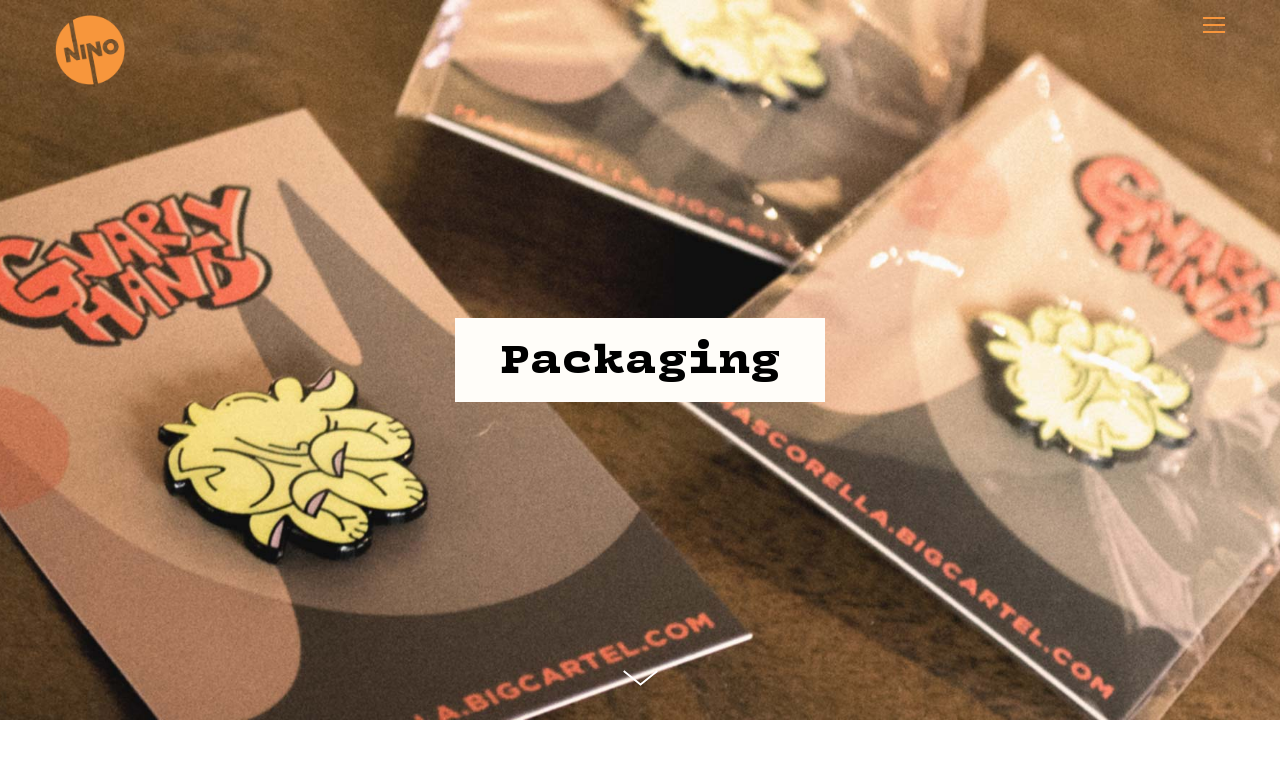

--- FILE ---
content_type: text/html; charset=UTF-8
request_url: https://mascorella.com/project/packaging
body_size: 17715
content:
<!DOCTYPE html>
<html lang="en-US" data-semplice="4.4.9">
	<head>
		<meta charset="UTF-8" />
		<meta name="viewport" content="width=device-width, initial-scale=1.0, maximum-scale=1.0" />
		<title>Packaging &#8211; Nino Mascorella</title>
<meta name='robots' content='max-image-preview:large' />
<link rel='dns-prefetch' href='//platform-api.sharethis.com' />
<link rel="alternate" title="oEmbed (JSON)" type="application/json+oembed" href="https://mascorella.com/wp-json/oembed/1.0/embed?url=https%3A%2F%2Fmascorella.com%2Fproject%2Fpackaging" />
<link rel="alternate" title="oEmbed (XML)" type="text/xml+oembed" href="https://mascorella.com/wp-json/oembed/1.0/embed?url=https%3A%2F%2Fmascorella.com%2Fproject%2Fpackaging&#038;format=xml" />
<style id='wp-img-auto-sizes-contain-inline-css' type='text/css'>
img:is([sizes=auto i],[sizes^="auto," i]){contain-intrinsic-size:3000px 1500px}
/*# sourceURL=wp-img-auto-sizes-contain-inline-css */
</style>
<link rel='stylesheet' id='cnss_font_awesome_css-css' href='https://mascorella.com/wp-content/plugins/easy-social-icons/css/font-awesome/css/all.min.css?ver=7.0.0' type='text/css' media='all' />
<link rel='stylesheet' id='cnss_font_awesome_v4_shims-css' href='https://mascorella.com/wp-content/plugins/easy-social-icons/css/font-awesome/css/v4-shims.min.css?ver=7.0.0' type='text/css' media='all' />
<link rel='stylesheet' id='cnss_css-css' href='https://mascorella.com/wp-content/plugins/easy-social-icons/css/cnss.css?ver=1.0' type='text/css' media='all' />
<link rel='stylesheet' id='cnss_share_css-css' href='https://mascorella.com/wp-content/plugins/easy-social-icons/css/share.css?ver=1.0' type='text/css' media='all' />
<style id='wp-emoji-styles-inline-css' type='text/css'>

	img.wp-smiley, img.emoji {
		display: inline !important;
		border: none !important;
		box-shadow: none !important;
		height: 1em !important;
		width: 1em !important;
		margin: 0 0.07em !important;
		vertical-align: -0.1em !important;
		background: none !important;
		padding: 0 !important;
	}
/*# sourceURL=wp-emoji-styles-inline-css */
</style>
<style id='wp-block-library-inline-css' type='text/css'>
:root{--wp-block-synced-color:#7a00df;--wp-block-synced-color--rgb:122,0,223;--wp-bound-block-color:var(--wp-block-synced-color);--wp-editor-canvas-background:#ddd;--wp-admin-theme-color:#007cba;--wp-admin-theme-color--rgb:0,124,186;--wp-admin-theme-color-darker-10:#006ba1;--wp-admin-theme-color-darker-10--rgb:0,107,160.5;--wp-admin-theme-color-darker-20:#005a87;--wp-admin-theme-color-darker-20--rgb:0,90,135;--wp-admin-border-width-focus:2px}@media (min-resolution:192dpi){:root{--wp-admin-border-width-focus:1.5px}}.wp-element-button{cursor:pointer}:root .has-very-light-gray-background-color{background-color:#eee}:root .has-very-dark-gray-background-color{background-color:#313131}:root .has-very-light-gray-color{color:#eee}:root .has-very-dark-gray-color{color:#313131}:root .has-vivid-green-cyan-to-vivid-cyan-blue-gradient-background{background:linear-gradient(135deg,#00d084,#0693e3)}:root .has-purple-crush-gradient-background{background:linear-gradient(135deg,#34e2e4,#4721fb 50%,#ab1dfe)}:root .has-hazy-dawn-gradient-background{background:linear-gradient(135deg,#faaca8,#dad0ec)}:root .has-subdued-olive-gradient-background{background:linear-gradient(135deg,#fafae1,#67a671)}:root .has-atomic-cream-gradient-background{background:linear-gradient(135deg,#fdd79a,#004a59)}:root .has-nightshade-gradient-background{background:linear-gradient(135deg,#330968,#31cdcf)}:root .has-midnight-gradient-background{background:linear-gradient(135deg,#020381,#2874fc)}:root{--wp--preset--font-size--normal:16px;--wp--preset--font-size--huge:42px}.has-regular-font-size{font-size:1em}.has-larger-font-size{font-size:2.625em}.has-normal-font-size{font-size:var(--wp--preset--font-size--normal)}.has-huge-font-size{font-size:var(--wp--preset--font-size--huge)}.has-text-align-center{text-align:center}.has-text-align-left{text-align:left}.has-text-align-right{text-align:right}.has-fit-text{white-space:nowrap!important}#end-resizable-editor-section{display:none}.aligncenter{clear:both}.items-justified-left{justify-content:flex-start}.items-justified-center{justify-content:center}.items-justified-right{justify-content:flex-end}.items-justified-space-between{justify-content:space-between}.screen-reader-text{border:0;clip-path:inset(50%);height:1px;margin:-1px;overflow:hidden;padding:0;position:absolute;width:1px;word-wrap:normal!important}.screen-reader-text:focus{background-color:#ddd;clip-path:none;color:#444;display:block;font-size:1em;height:auto;left:5px;line-height:normal;padding:15px 23px 14px;text-decoration:none;top:5px;width:auto;z-index:100000}html :where(.has-border-color){border-style:solid}html :where([style*=border-top-color]){border-top-style:solid}html :where([style*=border-right-color]){border-right-style:solid}html :where([style*=border-bottom-color]){border-bottom-style:solid}html :where([style*=border-left-color]){border-left-style:solid}html :where([style*=border-width]){border-style:solid}html :where([style*=border-top-width]){border-top-style:solid}html :where([style*=border-right-width]){border-right-style:solid}html :where([style*=border-bottom-width]){border-bottom-style:solid}html :where([style*=border-left-width]){border-left-style:solid}html :where(img[class*=wp-image-]){height:auto;max-width:100%}:where(figure){margin:0 0 1em}html :where(.is-position-sticky){--wp-admin--admin-bar--position-offset:var(--wp-admin--admin-bar--height,0px)}@media screen and (max-width:600px){html :where(.is-position-sticky){--wp-admin--admin-bar--position-offset:0px}}

/*# sourceURL=wp-block-library-inline-css */
</style><style id='global-styles-inline-css' type='text/css'>
:root{--wp--preset--aspect-ratio--square: 1;--wp--preset--aspect-ratio--4-3: 4/3;--wp--preset--aspect-ratio--3-4: 3/4;--wp--preset--aspect-ratio--3-2: 3/2;--wp--preset--aspect-ratio--2-3: 2/3;--wp--preset--aspect-ratio--16-9: 16/9;--wp--preset--aspect-ratio--9-16: 9/16;--wp--preset--color--black: #000000;--wp--preset--color--cyan-bluish-gray: #abb8c3;--wp--preset--color--white: #ffffff;--wp--preset--color--pale-pink: #f78da7;--wp--preset--color--vivid-red: #cf2e2e;--wp--preset--color--luminous-vivid-orange: #ff6900;--wp--preset--color--luminous-vivid-amber: #fcb900;--wp--preset--color--light-green-cyan: #7bdcb5;--wp--preset--color--vivid-green-cyan: #00d084;--wp--preset--color--pale-cyan-blue: #8ed1fc;--wp--preset--color--vivid-cyan-blue: #0693e3;--wp--preset--color--vivid-purple: #9b51e0;--wp--preset--gradient--vivid-cyan-blue-to-vivid-purple: linear-gradient(135deg,rgb(6,147,227) 0%,rgb(155,81,224) 100%);--wp--preset--gradient--light-green-cyan-to-vivid-green-cyan: linear-gradient(135deg,rgb(122,220,180) 0%,rgb(0,208,130) 100%);--wp--preset--gradient--luminous-vivid-amber-to-luminous-vivid-orange: linear-gradient(135deg,rgb(252,185,0) 0%,rgb(255,105,0) 100%);--wp--preset--gradient--luminous-vivid-orange-to-vivid-red: linear-gradient(135deg,rgb(255,105,0) 0%,rgb(207,46,46) 100%);--wp--preset--gradient--very-light-gray-to-cyan-bluish-gray: linear-gradient(135deg,rgb(238,238,238) 0%,rgb(169,184,195) 100%);--wp--preset--gradient--cool-to-warm-spectrum: linear-gradient(135deg,rgb(74,234,220) 0%,rgb(151,120,209) 20%,rgb(207,42,186) 40%,rgb(238,44,130) 60%,rgb(251,105,98) 80%,rgb(254,248,76) 100%);--wp--preset--gradient--blush-light-purple: linear-gradient(135deg,rgb(255,206,236) 0%,rgb(152,150,240) 100%);--wp--preset--gradient--blush-bordeaux: linear-gradient(135deg,rgb(254,205,165) 0%,rgb(254,45,45) 50%,rgb(107,0,62) 100%);--wp--preset--gradient--luminous-dusk: linear-gradient(135deg,rgb(255,203,112) 0%,rgb(199,81,192) 50%,rgb(65,88,208) 100%);--wp--preset--gradient--pale-ocean: linear-gradient(135deg,rgb(255,245,203) 0%,rgb(182,227,212) 50%,rgb(51,167,181) 100%);--wp--preset--gradient--electric-grass: linear-gradient(135deg,rgb(202,248,128) 0%,rgb(113,206,126) 100%);--wp--preset--gradient--midnight: linear-gradient(135deg,rgb(2,3,129) 0%,rgb(40,116,252) 100%);--wp--preset--font-size--small: 13px;--wp--preset--font-size--medium: 20px;--wp--preset--font-size--large: 36px;--wp--preset--font-size--x-large: 42px;--wp--preset--spacing--20: 0.44rem;--wp--preset--spacing--30: 0.67rem;--wp--preset--spacing--40: 1rem;--wp--preset--spacing--50: 1.5rem;--wp--preset--spacing--60: 2.25rem;--wp--preset--spacing--70: 3.38rem;--wp--preset--spacing--80: 5.06rem;--wp--preset--shadow--natural: 6px 6px 9px rgba(0, 0, 0, 0.2);--wp--preset--shadow--deep: 12px 12px 50px rgba(0, 0, 0, 0.4);--wp--preset--shadow--sharp: 6px 6px 0px rgba(0, 0, 0, 0.2);--wp--preset--shadow--outlined: 6px 6px 0px -3px rgb(255, 255, 255), 6px 6px rgb(0, 0, 0);--wp--preset--shadow--crisp: 6px 6px 0px rgb(0, 0, 0);}:where(.is-layout-flex){gap: 0.5em;}:where(.is-layout-grid){gap: 0.5em;}body .is-layout-flex{display: flex;}.is-layout-flex{flex-wrap: wrap;align-items: center;}.is-layout-flex > :is(*, div){margin: 0;}body .is-layout-grid{display: grid;}.is-layout-grid > :is(*, div){margin: 0;}:where(.wp-block-columns.is-layout-flex){gap: 2em;}:where(.wp-block-columns.is-layout-grid){gap: 2em;}:where(.wp-block-post-template.is-layout-flex){gap: 1.25em;}:where(.wp-block-post-template.is-layout-grid){gap: 1.25em;}.has-black-color{color: var(--wp--preset--color--black) !important;}.has-cyan-bluish-gray-color{color: var(--wp--preset--color--cyan-bluish-gray) !important;}.has-white-color{color: var(--wp--preset--color--white) !important;}.has-pale-pink-color{color: var(--wp--preset--color--pale-pink) !important;}.has-vivid-red-color{color: var(--wp--preset--color--vivid-red) !important;}.has-luminous-vivid-orange-color{color: var(--wp--preset--color--luminous-vivid-orange) !important;}.has-luminous-vivid-amber-color{color: var(--wp--preset--color--luminous-vivid-amber) !important;}.has-light-green-cyan-color{color: var(--wp--preset--color--light-green-cyan) !important;}.has-vivid-green-cyan-color{color: var(--wp--preset--color--vivid-green-cyan) !important;}.has-pale-cyan-blue-color{color: var(--wp--preset--color--pale-cyan-blue) !important;}.has-vivid-cyan-blue-color{color: var(--wp--preset--color--vivid-cyan-blue) !important;}.has-vivid-purple-color{color: var(--wp--preset--color--vivid-purple) !important;}.has-black-background-color{background-color: var(--wp--preset--color--black) !important;}.has-cyan-bluish-gray-background-color{background-color: var(--wp--preset--color--cyan-bluish-gray) !important;}.has-white-background-color{background-color: var(--wp--preset--color--white) !important;}.has-pale-pink-background-color{background-color: var(--wp--preset--color--pale-pink) !important;}.has-vivid-red-background-color{background-color: var(--wp--preset--color--vivid-red) !important;}.has-luminous-vivid-orange-background-color{background-color: var(--wp--preset--color--luminous-vivid-orange) !important;}.has-luminous-vivid-amber-background-color{background-color: var(--wp--preset--color--luminous-vivid-amber) !important;}.has-light-green-cyan-background-color{background-color: var(--wp--preset--color--light-green-cyan) !important;}.has-vivid-green-cyan-background-color{background-color: var(--wp--preset--color--vivid-green-cyan) !important;}.has-pale-cyan-blue-background-color{background-color: var(--wp--preset--color--pale-cyan-blue) !important;}.has-vivid-cyan-blue-background-color{background-color: var(--wp--preset--color--vivid-cyan-blue) !important;}.has-vivid-purple-background-color{background-color: var(--wp--preset--color--vivid-purple) !important;}.has-black-border-color{border-color: var(--wp--preset--color--black) !important;}.has-cyan-bluish-gray-border-color{border-color: var(--wp--preset--color--cyan-bluish-gray) !important;}.has-white-border-color{border-color: var(--wp--preset--color--white) !important;}.has-pale-pink-border-color{border-color: var(--wp--preset--color--pale-pink) !important;}.has-vivid-red-border-color{border-color: var(--wp--preset--color--vivid-red) !important;}.has-luminous-vivid-orange-border-color{border-color: var(--wp--preset--color--luminous-vivid-orange) !important;}.has-luminous-vivid-amber-border-color{border-color: var(--wp--preset--color--luminous-vivid-amber) !important;}.has-light-green-cyan-border-color{border-color: var(--wp--preset--color--light-green-cyan) !important;}.has-vivid-green-cyan-border-color{border-color: var(--wp--preset--color--vivid-green-cyan) !important;}.has-pale-cyan-blue-border-color{border-color: var(--wp--preset--color--pale-cyan-blue) !important;}.has-vivid-cyan-blue-border-color{border-color: var(--wp--preset--color--vivid-cyan-blue) !important;}.has-vivid-purple-border-color{border-color: var(--wp--preset--color--vivid-purple) !important;}.has-vivid-cyan-blue-to-vivid-purple-gradient-background{background: var(--wp--preset--gradient--vivid-cyan-blue-to-vivid-purple) !important;}.has-light-green-cyan-to-vivid-green-cyan-gradient-background{background: var(--wp--preset--gradient--light-green-cyan-to-vivid-green-cyan) !important;}.has-luminous-vivid-amber-to-luminous-vivid-orange-gradient-background{background: var(--wp--preset--gradient--luminous-vivid-amber-to-luminous-vivid-orange) !important;}.has-luminous-vivid-orange-to-vivid-red-gradient-background{background: var(--wp--preset--gradient--luminous-vivid-orange-to-vivid-red) !important;}.has-very-light-gray-to-cyan-bluish-gray-gradient-background{background: var(--wp--preset--gradient--very-light-gray-to-cyan-bluish-gray) !important;}.has-cool-to-warm-spectrum-gradient-background{background: var(--wp--preset--gradient--cool-to-warm-spectrum) !important;}.has-blush-light-purple-gradient-background{background: var(--wp--preset--gradient--blush-light-purple) !important;}.has-blush-bordeaux-gradient-background{background: var(--wp--preset--gradient--blush-bordeaux) !important;}.has-luminous-dusk-gradient-background{background: var(--wp--preset--gradient--luminous-dusk) !important;}.has-pale-ocean-gradient-background{background: var(--wp--preset--gradient--pale-ocean) !important;}.has-electric-grass-gradient-background{background: var(--wp--preset--gradient--electric-grass) !important;}.has-midnight-gradient-background{background: var(--wp--preset--gradient--midnight) !important;}.has-small-font-size{font-size: var(--wp--preset--font-size--small) !important;}.has-medium-font-size{font-size: var(--wp--preset--font-size--medium) !important;}.has-large-font-size{font-size: var(--wp--preset--font-size--large) !important;}.has-x-large-font-size{font-size: var(--wp--preset--font-size--x-large) !important;}
/*# sourceURL=global-styles-inline-css */
</style>

<style id='classic-theme-styles-inline-css' type='text/css'>
/*! This file is auto-generated */
.wp-block-button__link{color:#fff;background-color:#32373c;border-radius:9999px;box-shadow:none;text-decoration:none;padding:calc(.667em + 2px) calc(1.333em + 2px);font-size:1.125em}.wp-block-file__button{background:#32373c;color:#fff;text-decoration:none}
/*# sourceURL=/wp-includes/css/classic-themes.min.css */
</style>
<link rel='stylesheet' id='contact-form-7-css' href='https://mascorella.com/wp-content/plugins/contact-form-7/includes/css/styles.css?ver=6.1.4' type='text/css' media='all' />
<link rel='stylesheet' id='uaf_client_css-css' href='https://mascorella.com/wp-content/uploads/useanyfont/uaf.css?ver=1765357267' type='text/css' media='all' />
<link rel='stylesheet' id='semplice-stylesheet-css' href='https://mascorella.com/wp-content/themes/semplice4/style.css?ver=4.4.9' type='text/css' media='all' />
<link rel='stylesheet' id='semplice-frontend-stylesheet-css' href='https://mascorella.com/wp-content/themes/semplice4/assets/css/frontend.min.css?ver=4.4.9' type='text/css' media='all' />
<link rel='stylesheet' id='mediaelement-css' href='https://mascorella.com/wp-includes/js/mediaelement/mediaelementplayer-legacy.min.css?ver=4.2.17' type='text/css' media='all' />
<script type="text/javascript" src="https://mascorella.com/wp-includes/js/jquery/jquery.min.js?ver=3.7.1" id="jquery-core-js"></script>
<script type="text/javascript" src="https://mascorella.com/wp-includes/js/jquery/jquery-migrate.min.js?ver=3.4.1" id="jquery-migrate-js"></script>
<script type="text/javascript" src="https://mascorella.com/wp-content/plugins/easy-social-icons/js/cnss.js?ver=1.0" id="cnss_js-js"></script>
<script type="text/javascript" src="https://mascorella.com/wp-content/plugins/easy-social-icons/js/share.js?ver=1.0" id="cnss_share_js-js"></script>
<script type="text/javascript" src="//platform-api.sharethis.com/js/sharethis.js#source=googleanalytics-wordpress#product=ga&amp;property=5f861f95530ee50014b84808" id="googleanalytics-platform-sharethis-js"></script>
<link rel="https://api.w.org/" href="https://mascorella.com/wp-json/" /><link rel="EditURI" type="application/rsd+xml" title="RSD" href="https://mascorella.com/xmlrpc.php?rsd" />
<meta name="generator" content="WordPress 6.9" />
<link rel="canonical" href="https://mascorella.com/project/packaging" />
<link rel='shortlink' href='https://mascorella.com/?p=640' />
<style type="text/css">
		ul.cnss-social-icon li.cn-fa-icon a:hover{color:#ffffff!important;}
		</style><style type="text/css" id="semplice-webfonts-selfhosted">@font-face {     font-family: 'Vulf Mono Italic';     src: url('https://mascorella.com/webfonts/VulfMono-Italic.woff2') format('woff2'),         url('https://mascorella.com/webfonts/VulfMono-Italic.woff') format('woff');     font-weight: normal;     font-style: italic; }  @font-face {     font-family: 'Vulf Mono Bold';     src: url('https://mascorella.com/webfonts/VulfMono-Bold.woff2') format('woff2'),         url('https://mascorella.com/webfonts/VulfMono-Bold.woff') format('woff');     font-weight: bold;     font-style: normal; }  @font-face {     font-family: 'Vulf Mono Black Italic';     src: url('https://mascorella.com/webfonts/VulfMono-BlackItalic.woff2') format('woff2'),         url('https://mascorella.com/webfonts/VulfMono-BlackItalic.woff') format('woff');     font-weight: 900;     font-style: italic; }  @font-face {     font-family: 'Vulf Mono Regular';     src: url('https://mascorella.com/webfonts/VulfMono-Regular.woff2') format('woff2'),         url('https://mascorella.com/webfonts/VulfMono-Regular.woff') format('woff');     font-weight: 500;     font-style: normal; }  @font-face {     font-family: 'Vulf Mono Light Italic';     src: url('https://mascorella.com/webfonts/VulfMono-LightItalic.woff2') format('woff2'),         url('https://mascorella.com/webfonts/VulfMono-LightItalic.woff') format('woff');     font-weight: 300;     font-style: italic; }  @font-face {     font-family: 'Vulf Mono Light';     src: url('https://mascorella.com/webfonts/VulfMono-Light.woff2') format('woff2'),         url('https://mascorella.com/webfonts/VulfMono-Light.woff') format('woff');     font-weight: 300;     font-style: normal; }  @font-face {     font-family: 'Vulf Mono Black';     src: url('https://mascorella.com/webfonts/VulfMono-Black.woff2') format('woff2'),         url('https://mascorella.com/webfonts/VulfMono-Black.woff') format('woff');     font-weight: 900;     font-style: normal; }  @font-face {     font-family: 'Vulf Mono Bold Italic';     src: url('https://mascorella.com/webfonts/VulfMono-BoldItalic.woff2') format('woff2'),         url('https://mascorella.com/webfonts/VulfMono-BoldItalic.woff') format('woff');     font-weight: bold;     font-style: italic; }</style><style type="text/css" id="semplice-webfonts-css">.font_xcuuwg0j1, [data-font="font_xcuuwg0j1"], [data-font="font_xcuuwg0j1"] li a, #content-holder p, #content-holder li {font-family: "Vulf Mono Regular", sans-serif;font-weight: 400;font-style: normal;}.font_ajwsf9azq, [data-font="font_ajwsf9azq"], [data-font="font_ajwsf9azq"] li a {font-family: "Vulf Mono Bold", sans-serif;font-weight: 600;font-style: normal;}.font_ydsw9fhtq, [data-font="font_ydsw9fhtq"], [data-font="font_ydsw9fhtq"] li a, #content-holder h1, #content-holder h2, #content-holder h3, #content-holder h4, #content-holder h5, #content-holder h6 {font-family: "Vulf Mono Black", sans-serif;font-weight: 800;font-style: normal;}.font_qjpo6tdny, [data-font="font_qjpo6tdny"], [data-font="font_qjpo6tdny"] li a {font-family: "Vulf Mono Light", sans-serif;font-weight: 200;font-style: normal;}.font_kpgmegtnp, [data-font="font_kpgmegtnp"], [data-font="font_kpgmegtnp"] li a {font-family: "Vulf Mono Light Italic", sans-serif;font-weight: 300;font-style: italic;}.font_xa8h0jqth, [data-font="font_xa8h0jqth"], [data-font="font_xa8h0jqth"] li a {font-family: "Vulf Mono Italic", sans-serif;font-weight: 500;font-style: italic;}.font_zl859w29g, [data-font="font_zl859w29g"], [data-font="font_zl859w29g"] li a {font-family: "Vulf Mono Bold Italic", sans-serif;font-weight: 700;font-style: italic;}.font_obzpc31bu, [data-font="font_obzpc31bu"], [data-font="font_obzpc31bu"] li a {font-family: "Vulf Mono Black Italic", sans-serif;font-weight: 900;font-style: italic;}</style>
		<style type="text/css" id="semplice-custom-css">
			
				@media screen and (min-width: 1170px) {
					.container-fluid, .container, .admin-container {
						padding: 0 1.66667rem 0 1.66667rem;
					}
				}
			.container {
			max-width: 1230px;
		}@media screen and (min-width: 1170px) { .row {
			margin-left: -15px;
			margin-right: -15px;
		}.column, .grid-column {
			padding-left: 15px;
			padding-right: 15px;
		}}
			#content-holder p, #content-holder li { font-size: 0.7777777777777778rem;line-height: 1.3888888888889;}#content-holder .is-content p { margin-bottom: 1.3888888888889em; }#customize #custom_wm664y3sx p, #content-holder .custom_wm664y3sx { background-color:transparent;color:#000000;text-transform:none;font-family: "Open Sans", Arial, sans-serif;font-weight: 400;font-style: normal;font-size:1rem;line-height:1.6667rem;letter-spacing:0rem;padding:0rem;text-decoration:none;text-decoration-color:#000000;-webkit-text-stroke: 0rem #000000;border-color:#000000;border-width:0rem;border-style:solid; }@media screen and (min-width: 992px) and (max-width: 1169.98px) { #content-holder h1 { font-size: 2.15rem; line-height: 2.76rem; }#content-holder h2 { font-size: 1.84rem; line-height: 2.45rem; }#content-holder h3 { font-size: 1.49rem; line-height: 1.92rem; }#content-holder h4 { font-size: 1.28rem; line-height: 1.92rem; }#content-holder h5 { font-size: 1.11rem; line-height: 1.78rem; }#content-holder h6 { font-size: 1rem; line-height: 1.67rem; }}@media screen and (min-width: 768px) and (max-width: 991.98px) { #content-holder h1 { font-size: 2.01rem; line-height: 2.58rem; }#content-holder h2 { font-size: 1.76rem; line-height: 2.35rem; }#content-holder h3 { font-size: 1.43rem; line-height: 1.84rem; }#content-holder h4 { font-size: 1.23rem; line-height: 1.84rem; }#content-holder h5 { font-size: 1.11rem; line-height: 1.78rem; }#content-holder h6 { font-size: 1rem; line-height: 1.67rem; }}@media screen and (min-width: 544px) and (max-width: 767.98px) { #content-holder h1 { font-size: 1.91rem; line-height: 2.46rem; }#content-holder h2 { font-size: 1.68rem; line-height: 2.24rem; }#content-holder h3 { font-size: 1.4rem; line-height: 1.8rem; }#content-holder h4 { font-size: 1.2rem; line-height: 1.8rem; }#content-holder h5 { font-size: 1.11rem; line-height: 1.78rem; }#content-holder h6 { font-size: 1rem; line-height: 1.67rem; }}@media screen and (max-width: 543.98px) { #content-holder h1 { font-size: 1.82rem; line-height: 2.34rem; }#content-holder h2 { font-size: 1.6rem; line-height: 2.13rem; }#content-holder h3 { font-size: 1.37rem; line-height: 1.76rem; }#content-holder h4 { font-size: 1.17rem; line-height: 1.76rem; }#content-holder h5 { font-size: 1.11rem; line-height: 1.78rem; }#content-holder h6 { font-size: 1rem; line-height: 1.67rem; }}
			
			
		.project-panel {
			background: #f47c1a;
			padding: 2.2222222222222223rem 0rem;
		}
		.pp-thumbs {
			margin-bottom: -2.5rem;
		}
		#content-holder .panel-label, .projectpanel-preview .panel-label {
			color: #fffdf9;
			font-size: 1.3333333333333333rem;
			text-transform: none;
			padding-left: 0rem;
			padding-bottom: 1.6666666666666667rem;
			text-align: left;
			line-height: 1;
		}
		.project-panel .pp-title {
			padding: 0.2777777777777778rem 0rem 2.5rem 0rem;
		}
		.project-panel .pp-title a {
			color: #fffdf9; 
			font-size: 0.7777777777777778rem; 
			text-transform: none;
		} 
		.project-panel .pp-title span {
			color: #f8963c;
			font-size: 0.7222222222222222rem;
			text-transform: none;
		}
	
			a { color: #f8963c; }
		</style>
	
		<style type="text/css" id="640-post-css">
			.cover-transparent { background: rgba(0,0,0,0) !important; }#content-640 .sections { margin-top: 0px !important; }#cover-640 .cover-image {background-image: url(https://mascorella.com/wp-content/uploads/2018/03/TALLHEADER_PACKAGING_NEW.jpg);background-size: cover;background-position: 50% 50%;background-attachment: scroll; }@media screen and (min-width: 768px) and (max-width: 991.98px) { #cover-640 .cover-image { background-position: 0% 50%;}}@media screen and (max-width: 543.98px) { #cover-640 .cover-image { background-position: 0% 100%;}}#content-640 #column_ypzmsvgf1 {}#content-640 #content_cdbpddq7f {padding-top: 0.8333333333333334rem;margin-top: 0rem;padding-right: 0.8333333333333334rem;padding-bottom: 0.8333333333333334rem;margin-bottom: 0rem;padding-left: 0.8333333333333334rem;background-color: #fffdf9;}#content-640 #content_cdbpddq7f .is-content {border-style: dotted;border-color: #fffdf9;}#content-640 #section_00556b1a0 {margin-bottom: 3.3333333333333335rem;}#content-640 #content_dee4db60e {margin-top: 1.6666666666666667rem;padding-right: 1.6666666666666667rem;padding-left: 0rem;}#content-640 #content_dee4db60e .is-content {}#content-640 #content_45b12d762 {padding-top: 0rem;margin-top: 1.6666666666666667rem;margin-right: 0rem;padding-bottom: 0rem;margin-bottom: 0rem;padding-left: 0rem;margin-left: 0rem;}#content-640 #content_45b12d762 .is-content {}@media screen and (max-width: 543.98px) { #content-640 #content_45b12d762 {padding-right: 1.6666666666666667rem;margin-right: 0rem;}#content-640 #content_45b12d762 .is-content {}}@media screen and (max-width: 543.98px) { #content-640 #section_2stpbgs4t {padding-bottom: 0rem;margin-bottom: 1.6666666666666667rem;}}#content-640 #content_43f7fc28b {padding-bottom: 0rem;margin-bottom: 0rem;}#content-640 #content_43f7fc28b .is-content {}@media screen and (min-width: 768px) and (max-width: 991.98px) { #content-640 #content_43f7fc28b {margin-bottom: 1.6666666666666667rem;}#content-640 #content_43f7fc28b .is-content {}}#content-640 #section_b338d13fc {padding-top: 1.1111111111111112rem;margin-bottom: 4.444444444444445rem;}@media screen and (min-width: 992px) and (max-width: 1169.98px) { #content-640 #section_b338d13fc {padding-top: 0rem;margin-top: 1.6666666666666667rem;margin-bottom: 3.3333333333333335rem;}}@media screen and (min-width: 768px) and (max-width: 991.98px) { #content-640 #section_b338d13fc {padding-top: 0rem;margin-bottom: 3.3333333333333335rem;}}@media screen and (min-width: 544px) and (max-width: 767.98px) { #content-640 #section_b338d13fc {margin-bottom: 3.3333333333333335rem;}}@media screen and (max-width: 543.98px) { #content-640 #section_b338d13fc {padding-top: 0rem;margin-bottom: 3.3333333333333335rem;}}#content-640 #content_4e63fc91c {margin-bottom: 1.6666666666666667rem;}#content-640 #content_4e63fc91c .is-content {}#content-640 #content_89a3ed56d {padding-right: 0rem;margin-right: 0rem;margin-bottom: 1.6666666666666667rem;}#content-640 #content_89a3ed56d .is-content {}@media screen and (min-width: 544px) and (max-width: 767.98px) { #content-640 #content_7rmy6hgf6 {margin-bottom: 1.6666666666666667rem;}#content-640 #content_7rmy6hgf6 .is-content {}}@media screen and (max-width: 543.98px) { #content-640 #content_7rmy6hgf6 {margin-bottom: 1.6666666666666667rem;}#content-640 #content_7rmy6hgf6 .is-content {}}@media screen and (min-width: 544px) and (max-width: 767.98px) { #content-640 #content_wptm2r7x8 {margin-bottom: 1.6666666666666667rem;}#content-640 #content_wptm2r7x8 .is-content {}}@media screen and (max-width: 543.98px) { #content-640 #content_wptm2r7x8 {margin-bottom: 1.6666666666666667rem;}#content-640 #content_wptm2r7x8 .is-content {}}@media screen and (min-width: 544px) and (max-width: 767.98px) { #content-640 #content_ri8jswzv7 {margin-bottom: 0rem;}#content-640 #content_ri8jswzv7 .is-content {}}#content-640 #content_07b3c1834 {padding-bottom: 0rem;margin-bottom: 0.8333333333333334rem;}#content-640 #content_07b3c1834 .is-content {}@media screen and (min-width: 768px) and (max-width: 991.98px) { #content-640 #content_07b3c1834 {margin-bottom: 1.6666666666666667rem;}#content-640 #content_07b3c1834 .is-content {}}#content-640 #section_1b48e5b64 {padding-top: 1.1111111111111112rem;margin-bottom: 3.3333333333333335rem;}@media screen and (min-width: 768px) and (max-width: 991.98px) { #content-640 #section_1b48e5b64 {padding-top: 0rem;}}@media screen and (min-width: 544px) and (max-width: 767.98px) { #content-640 #section_1b48e5b64 {margin-bottom: 3.3333333333333335rem;}}@media screen and (max-width: 543.98px) { #content-640 #section_1b48e5b64 {margin-bottom: 3.3333333333333335rem;}}#content-640 #content_24e031371 {margin-bottom: 1.6666666666666667rem;}#content-640 #content_24e031371 .is-content {}@media screen and (min-width: 992px) and (max-width: 1169.98px) { #content-640 #content_24e031371 {margin-bottom: 0rem;}#content-640 #content_24e031371 .is-content {}}#content-640 #content_2ffc26a25 {padding-right: 0rem;margin-right: 0rem;margin-bottom: 1.6666666666666667rem;}#content-640 #content_2ffc26a25 .is-content {}@media screen and (min-width: 992px) and (max-width: 1169.98px) { #content-640 #content_2ffc26a25 {margin-bottom: 0rem;}#content-640 #content_2ffc26a25 .is-content {}}@media screen and (min-width: 544px) and (max-width: 767.98px) { #content-640 #content_2ffc26a25 {margin-bottom: 0rem;}#content-640 #content_2ffc26a25 .is-content {}}@media screen and (max-width: 543.98px) { #content-640 #content_2ffc26a25 {margin-bottom: 0rem;}#content-640 #content_2ffc26a25 .is-content {}}#content-640 #section_066871fb7 {padding-top: 0rem;margin-bottom: 3.3333333333333335rem;}@media screen and (min-width: 768px) and (max-width: 991.98px) { #content-640 #section_066871fb7 {margin-bottom: 3.3333333333333335rem;}}@media screen and (min-width: 544px) and (max-width: 767.98px) { #content-640 #section_066871fb7 {padding-bottom: 0rem;}}@media screen and (max-width: 543.98px) { #content-640 #section_066871fb7 {margin-bottom: 3.3333333333333335rem;}}#content-640 #content_55ce4f5d2 {padding-bottom: 0rem;margin-bottom: 0.8333333333333334rem;}#content-640 #content_55ce4f5d2 .is-content {}@media screen and (min-width: 544px) and (max-width: 767.98px) { #content-640 #content_55ce4f5d2 {margin-bottom: 1.6666666666666667rem;}#content-640 #content_55ce4f5d2 .is-content {}}@media screen and (max-width: 543.98px) { #content-640 #content_55ce4f5d2 {margin-bottom: 1.6666666666666667rem;}#content-640 #content_55ce4f5d2 .is-content {}}#content-640 #content_f1a2da791 {padding-right: 0rem;margin-right: 0rem;margin-bottom: 1.6666666666666667rem;}#content-640 #content_f1a2da791 .is-content {}@media screen and (min-width: 992px) and (max-width: 1169.98px) { #content-640 #content_f1a2da791 {margin-bottom: 0rem;}#content-640 #content_f1a2da791 .is-content {}}@media screen and (min-width: 544px) and (max-width: 767.98px) { #content-640 #content_f1a2da791 {padding-right: 5.555555555555555rem;padding-bottom: 0rem;padding-left: 5.555555555555555rem;}#content-640 #content_f1a2da791 .is-content {}}@media screen and (min-width: 544px) and (max-width: 767.98px) { #content-640 #content_2152a0c0d {padding-right: 5.555555555555555rem;padding-left: 5.555555555555555rem;}#content-640 #content_2152a0c0d .is-content {}}#content-640 #section_5dd92ccac {margin-bottom: 1.6666666666666667rem;}#content-640 #content_34b43af0b {padding-bottom: 0rem;margin-bottom: 0rem;}#content-640 #content_34b43af0b .is-content {}@media screen and (min-width: 544px) and (max-width: 767.98px) { #content-640 #content_34b43af0b {margin-bottom: 1.6666666666666667rem;}#content-640 #content_34b43af0b .is-content {}}@media screen and (max-width: 543.98px) { #content-640 #content_34b43af0b {margin-bottom: 1.6666666666666667rem;}#content-640 #content_34b43af0b .is-content {}}@media screen and (min-width: 544px) and (max-width: 767.98px) { #content-640 #content_8df79279d {margin-bottom: 1.6666666666666667rem;}#content-640 #content_8df79279d .is-content {}}#content-640 .transition-wrap {background-color: #fffdf9;}
			.nav_1m1q1xxna { background-color: transparent;; }.nav_1m1q1xxna { height: 2.7777777777777777rem; }.is-frontend #content-640 .sections { margin-top: 2.7777777777777777rem; }.nav_1m1q1xxna { padding-top: 0.8333333333333334rem; }.nav_1m1q1xxna { padding-bottom: 0.8333333333333334rem; }.nav_1m1q1xxna .logo img, .nav_1m1q1xxna .logo svg { width: 3.888888888888889rem; }.nav_1m1q1xxna .navbar-inner .logo { align-items: flex-start; }.nav_1m1q1xxna .navbar-inner .hamburger { align-items: center; }.nav_1m1q1xxna .navbar-inner .hamburger a.menu-icon span { background-color: #f8963c; }.nav_1m1q1xxna .navbar-inner .hamburger a.menu-icon { width: 1.2222222222222223rem; }.nav_1m1q1xxna .navbar-inner .hamburger a.menu-icon span { height: 2px; }.nav_1m1q1xxna .navbar-inner .hamburger a.open-menu span::before { transform: translateY(-7px); }.nav_1m1q1xxna .navbar-inner .hamburger a.open-menu span::after { transform: translateY(7px); }.nav_1m1q1xxna .navbar-inner .hamburger a.open-menu:hover span::before { transform: translateY(-9px); }.nav_1m1q1xxna .navbar-inner .hamburger a.open-menu:hover span::after { transform: translateY(9px); }.nav_1m1q1xxna .navbar-inner .hamburger a.menu-icon { height: 16px; }.nav_1m1q1xxna .navbar-inner .hamburger a.menu-icon span { margin-top: 8px; }.nav_1m1q1xxna .navbar-inner .hamburger { display: flex; }.nav_1m1q1xxna .navbar-inner nav ul li a span { font-size: 0.8333333333333334rem; }.nav_1m1q1xxna .navbar-inner nav ul li a span { color: #f8963c; }.nav_1m1q1xxna .navbar-inner nav ul li a { padding-left: 0.83333333333333rem; }.nav_1m1q1xxna .navbar-inner nav ul li a { padding-right: 0.83333333333333rem; }.nav_1m1q1xxna .navbar-inner nav ul li a span { text-transform: none; }.nav_1m1q1xxna .navbar-inner nav ul li a:hover span, .navbar-inner nav ul li.current-menu-item a span, .navbar-inner nav ul li.current_page_item a span, .nav_1m1q1xxna .navbar-inner nav ul li.wrap-focus a span { color: #f8963c; }.nav_1m1q1xxna .navbar-inner nav ul li.current-menu-item a span { color: #f8963c; }.nav_1m1q1xxna .navbar-inner nav ul li.current_page_item a span { color: #f8963c; }[data-post-type="project"] .navbar-inner nav ul li.portfolio-grid a span, [data-post-type="post"] .navbar-inner nav ul li.blog-overview a span { color: #f8963c; }.nav_1m1q1xxna .navbar-inner nav ul li a:hover span { border-bottom-color: transparent; }.nav_1m1q1xxna .navbar-inner nav ul li.current-menu-item a span { border-bottom-color: transparent; }.nav_1m1q1xxna .navbar-inner nav ul li.current_page_item a span { border-bottom-color: transparent; }[data-post-type="project"] .navbar-inner nav ul li.portfolio-grid a span, [data-post-type="post"] .navbar-inner nav ul li.blog-overview a span { border-bottom-color: transparent; }#overlay-menu { background-color: rgba(255, 253, 249, 0.01); }#overlay-menu .overlay-menu-inner nav { text-align: right; }#overlay-menu .overlay-menu-inner nav ul li a span { font-size: 0.7777777777777778rem; }#overlay-menu .overlay-menu-inner nav ul li a span { color: #f8963c; }#overlay-menu .overlay-menu-inner nav ul li a { padding-top: 0.27777777777778rem; }#overlay-menu .overlay-menu-inner nav ul li a { padding-bottom: 0.27777777777778rem; }#overlay-menu .overlay-menu-inner nav ul li a span { letter-spacing: 0.011111111111111112rem; }#overlay-menu .overlay-menu-inner nav ul li a:hover span { color: #f8963c; }#overlay-menu .overlay-menu-inner nav ul li.current-menu-item a span { color: #f8963c; }#overlay-menu .overlay-menu-inner nav ul li.current_page_item a span { color: #f8963c; }[data-post-type="project"] #overlay-menu .overlay-menu-inner nav ul li.portfolio-grid a span, [data-post-type="post"] #overlay-menu .overlay-menu-inner nav ul li.blog-overview a span { color: #f8963c; }@media screen and (min-width: 992px) and (max-width: 1169.98px) { .nav_1m1q1xxna .navbar-inner .hamburger a.menu-icon { height: 16px; }.nav_1m1q1xxna .navbar-inner .hamburger a.menu-icon span { margin-top: 8px; }}@media screen and (min-width: 768px) and (max-width: 991.98px) { .nav_1m1q1xxna .navbar-inner .hamburger a.menu-icon { height: 16px; }.nav_1m1q1xxna .navbar-inner .hamburger a.menu-icon span { margin-top: 8px; }}@media screen and (min-width: 544px) and (max-width: 767.98px) { .nav_1m1q1xxna .navbar-inner .hamburger a.menu-icon { height: 16px; }.nav_1m1q1xxna .navbar-inner .hamburger a.menu-icon span { margin-top: 8px; }}@media screen and (max-width: 543.98px) { .nav_1m1q1xxna .navbar-inner .hamburger a.menu-icon { height: 16px; }.nav_1m1q1xxna .navbar-inner .hamburger a.menu-icon span { margin-top: 8px; }}
		</style>
	<script>
(function() {
	(function (i, s, o, g, r, a, m) {
		i['GoogleAnalyticsObject'] = r;
		i[r] = i[r] || function () {
				(i[r].q = i[r].q || []).push(arguments)
			}, i[r].l = 1 * new Date();
		a = s.createElement(o),
			m = s.getElementsByTagName(o)[0];
		a.async = 1;
		a.src = g;
		m.parentNode.insertBefore(a, m)
	})(window, document, 'script', 'https://google-analytics.com/analytics.js', 'ga');

	ga('create', 'UA-51597408-1', 'auto');
			ga('send', 'pageview');
	})();
</script>
		<style>html{margin-top:0px!important;}#wpadminbar{top:auto!important;bottom:0;}</style>
			</head>
	<body class="wp-singular project-template-default single single-project postid-640 wp-theme-semplice4 is-frontend dynamic-mode mejs-semplice-ui" data-post-type="project" data-post-id="640">
		<div id="content-holder" data-active-post="640">
			
						<header class="nav_1m1q1xxna semplice-navbar active-navbar sticky-nav " data-cover-transparent="disabled" data-bg-overlay-visibility="visible">
							<div class="container" data-nav="logo-left-menu-right">
								<div class="navbar-inner menu-type-hamburger" data-xl-width="12" data-navbar-type="container">
									<div class="logo navbar-left"><a href="https://mascorella.com" title="Nino Mascorella"><img src="https://mascorella.com/wp-content/uploads/2022/05/NinoLogo_OJ_CLear.png" alt="logo"></a></div>
									
									<div class="hamburger navbar-right semplice-menu"><a class="open-menu menu-icon"><span></span></a></div>
								</div>
							</div>
						</header>
						
				<div id="overlay-menu">
					<div class="overlay-menu-inner" data-xl-width="12">
						<nav class="overlay-nav" data-justify="right" data-align="align-top" data-font="font_ajwsf9azq">
							<ul class="container"><li class="a menu-item menu-item-type-post_type menu-item-object-page menu-item-home menu-item-564"><a href="https://mascorella.com/"><span>Portfolio</span></a></li>
<li class="menu-item menu-item-type-post_type menu-item-object-page menu-item-671"><a href="https://mascorella.com/about"><span>About</span></a></li>
</ul>
						</nav>
					</div>
				</div>
			
					
			<div id="content-640" class="content-container active-content  hide-on-init">
				<div class="transition-wrap">
					<div class="sections">
						
					<section id="cover-640" class="semplice-cover" data-height="fullscreen" data-column-mode-sm="multi" data-column-mode-xs="single" data-justify="center" data-cover="visible" data-parallax="parallax" >
						<a class="show-more show-more-visible semplice-event" data-event-type="helper" data-event="scrollToContent"><svg version="1.1" id="Ebene_2_1_" xmlns="http://www.w3.org/2000/svg" xmlns:xlink="http://www.w3.org/1999/xlink" x="0px" y="0px"
	 width="53px" height="20px" viewBox="0 0 53 20" enable-background="new 0 0 53 20" xml:space="preserve">
<g>
	<polygon points="26.5,17.688 9.114,3.779 10.303,2.312 26.5,15.269 42.697,2.313 43.886,3.779 	"/>
</g>
</svg>
</a><div class="cover-image fp-bg"></div>
						<div class="container">
						<div id="row_cover" class="row"><div id="column_ypzmsvgf1" class="column" data-xl-width="4" data-sm-width="6" data-valign="center" >
					<div class="content-wrapper">
						
				<div id="content_cdbpddq7f" class="column-content" data-module="paragraph" >
					<div class="is-content"><div data-content-for="xl"><h1 style="text-align: center;" data-mce-style="text-align: center;"><span style="color: rgb(0, 0, 0);" data-mce-style="color: #000000;">Packaging</span></h1></div></div>
				</div>
			
					</div>
				</div></div>
						</div>
					</section>				
				
					<section id="section_00556b1a0" class="content-block" data-column-mode-sm="single" data-column-mode-xs="single" data-justify="center" >
						
						<div class="container">
						<div id="row_8ykkiyhkk" class="row"><div id="column_mthm64oww" class="column" data-xl-width="2" >
					<div class="content-wrapper">
						
				<div id="content_dee4db60e" class="column-content" data-module="paragraph" >
					<div class="is-content has-xs"><div data-content-for="xl"><p style="font-size: 0.777778rem; text-align: right;" data-mce-style="font-size: 0.777778rem; text-align: right;"><span data-mce-style="font-family: 'Vulf Mono Italic', sans-serif;" style="font-family: 'Vulf Mono Italic', sans-serif;"><em>Packaging</em></span><span data-mce-style="font-family: 'Vulf Mono Italic', sans-serif;" style="font-family: 'Vulf Mono Italic', sans-serif;"><em><br>Print<br>Layout<br>Typography</em></span></p></div><div data-content-for="xs"><p style="font-size: 0.777778rem;" data-mce-style="font-size: 0.777778rem;"><span data-mce-style="font-family: 'Vulf Mono Italic', sans-serif;" style="font-family: 'Vulf Mono Italic', sans-serif;"><em>Packaging</em></span><span data-mce-style="font-family: 'Vulf Mono Italic', sans-serif;" style="font-family: 'Vulf Mono Italic', sans-serif;"><em><br>Print<br>Layout<br>Typography</em></span></p></div></div>
				</div>
			
					</div>
				</div><div id="column_d11cncqgf" class="column" data-xl-width="6" >
					<div class="content-wrapper">
						
				<div id="content_45b12d762" class="column-content" data-module="paragraph" >
					<div class="is-content"><div data-content-for="xl"><p>These are a few examples of packaging I’ve done either for fun or for freelance work. I enjoy the challenge of working with specific shapes and fitting the necessary information into sometimes unwieldy dimensions.</p></div></div>
				</div>
			
					</div>
				</div></div>
						</div>
					</section>				
				
					<section id="section_2stpbgs4t" class="content-block" data-column-mode-sm="single" data-column-mode-xs="single" data-justify="center" >
						
						<div class="container">
						<div id="row_vsaqxfj1q" class="row"><div id="column_qt737u1h3" class="column" data-xl-width="10" data-md-width="12" >
					<div class="content-wrapper">
						
				<div id="content_43f7fc28b" class="column-content" data-module="paragraph" >
					<div class="is-content has-xs"><div data-content-for="xl"><h1 data-mce-style="font-size: 2.33333rem; text-align: left;" style="font-size: 2.33333rem; text-align: left;"><span class="font_ydsw9fhtq">Hot Club Sandwich</span></h1><p>As the band Hot Club sandwich prepared to release their 5th album,&nbsp;they found themselves in need of a layout! Artist <a data-mce-href="http://www.oldtimeyart.com/" href="http://www.oldtimeyart.com/" target="_blank" rel="noopener">Tracy Grisman</a> was responsible for all the paintings. I wanted to evoke a classy and cozy feeling with the design, as that's how the music makes me feel. Listen to a track <a data-mce-href="https://soundcloud.com/hot-club-sandwich/winter-rain" href="https://soundcloud.com/hot-club-sandwich/winter-rain" target="_blank" rel="noopener">here</a>, featuring my brother Jojo singing and drumming.</p></div><div data-content-for="xs"><h1 data-mce-style="font-size: 2rem; text-align: left; line-height: 2.11111rem;" style="font-size: 2rem; text-align: left; line-height: 2.11111rem;"><span class="font_ydsw9fhtq">Hot Club Sandwich</span></h1><p>As the band Hot Club sandwich prepared to release their 5th album,&nbsp;they found themselves in need of a layout! Artist <a data-mce-href="http://www.oldtimeyart.com/" href="http://www.oldtimeyart.com/" target="_blank" rel="noopener">Tracy Grisman</a> was responsible for all the paintings. I wanted to evoke a classy and cozy feeling with the design, as that's how the music makes me feel. Listen to a track <a data-mce-href="https://soundcloud.com/hot-club-sandwich/winter-rain" href="https://soundcloud.com/hot-club-sandwich/winter-rain" target="_blank" rel="noopener">here</a>, featuring my brother Jojo singing and drumming.</p></div></div>
				</div>
			
					</div>
				</div></div>
						</div>
					</section>				
				
					<section id="section_b338d13fc" class="content-block" data-column-mode-sm="single" data-column-mode-xs="single" data-justify="center" >
						
						<div class="container">
						<div id="row_a442cdec6" class="row"><div id="column_1ca2bfe13" class="column" data-xl-width="10" data-md-width="12" data-valign="bottom" >
					<div class="content-wrapper">
						
				<div id="content_4e63fc91c" class="column-content" data-module="image" >
					<div class="ce-image" data-align="left"><a class="semplice-lightbox"><img class="is-content lightbox-item"  src="https://mascorella.com/wp-content/uploads/2018/03/HotClub_Front.jpg" width="1200" height="800" alt="HotClub_Front" caption="" data-width="original" data-scaling="no"></a></div>
				</div>
			
					</div>
				</div></div><div id="row_wcbwcm8da" class="row"><div id="column_t9adlpy2z" class="column" data-xl-width="5" data-md-width="6" >
					<div class="content-wrapper">
						
				<div id="content_89a3ed56d" class="column-content" data-module="image" >
					<div class="ce-image" data-align="left"><a class="semplice-lightbox"><img class="is-content lightbox-item"  src="https://mascorella.com/wp-content/uploads/2018/03/HotClub_Back.jpg" width="1200" height="800" alt="HotClub_Back" caption="" data-width="original" data-scaling="no"></a></div>
				</div>
			
					</div>
				</div><div id="column_8kk2wa5xy" class="column" data-xl-width="5" data-md-width="6" >
					<div class="content-wrapper">
						
				<div id="content_7rmy6hgf6" class="column-content" data-module="image" >
					<div class="ce-image" data-align="left"><a class="semplice-lightbox"><img class="is-content lightbox-item"  src="https://mascorella.com/wp-content/uploads/2018/03/HotClub_Personnel.jpg" width="1200" height="800" alt="HotClub_Personnel" caption="" data-width="original" data-scaling="no"></a></div>
				</div>
			
					</div>
				</div></div><div id="row_m9rsmgdru" class="row"><div id="column_t5ei1gwrz" class="column" data-xl-width="5" data-md-width="6" >
					<div class="content-wrapper">
						
				<div id="content_wptm2r7x8" class="column-content" data-module="image" >
					<div class="ce-image" data-align="left"><a class="semplice-lightbox"><img class="is-content lightbox-item"  src="https://mascorella.com/wp-content/uploads/2018/03/HotClub_CloseUp.jpg" width="1200" height="800" alt="HotClub_CloseUp" caption="" data-width="original" data-scaling="no"></a></div>
				</div>
			
					</div>
				</div><div id="column_3a6s1xsxg" class="column" data-xl-width="5" data-md-width="6" >
					<div class="content-wrapper">
						
				<div id="content_ri8jswzv7" class="column-content" data-module="image" >
					<div class="ce-image" data-align="left"><a class="semplice-lightbox"><img class="is-content lightbox-item"  src="https://mascorella.com/wp-content/uploads/2018/03/HotClub_LinerNotes.jpg" width="1200" height="800" alt="HotClub_LinerNotes" caption="" data-width="original" data-scaling="no"></a></div>
				</div>
			
					</div>
				</div></div>
						</div>
					</section>				
				
					<section id="section_0841b5f45" class="content-block" data-column-mode-sm="single" data-column-mode-xs="single" data-justify="center" data-valign="bottom" >
						
						<div class="container">
						<div id="row_c8dd720ce" class="row"><div id="column_2cb4abc81" class="column" data-xl-width="10" data-md-width="12" >
					<div class="content-wrapper">
						
				<div id="content_07b3c1834" class="column-content" data-module="paragraph" >
					<div class="is-content has-xs"><div data-content-for="xl"><h1 data-mce-style="font-size: 2.33333rem; text-align: left;" style="font-size: 2.33333rem; text-align: left;"><span class="font_ydsw9fhtq">Kraken Krunch</span></h1><p>I studied other children’s cereals to help capture the mood and energy of a cereal you’d want to eat on Saturday morning. By referencing certain packaging conventions such as big bold type for the title, the cereal looks natural on the shelf while still having its own personality to help stand out. Kraken Krunch would most likely be sold at Trader Joe’s and features a primary color scheme and a bright friendly mascot that kids can connect with.</p></div><div data-content-for="xs"><h1 data-mce-style="font-size: 2rem; text-align: left; line-height: 2.11111rem;" style="font-size: 2rem; text-align: left; line-height: 2.11111rem;"><span class="font_ydsw9fhtq">Kraken Krunch</span></h1><p>I studied other children’s cereals to help capture the mood and energy of a cereal you’d want to eat on Saturday morning. By referencing certain packaging conventions such as big bold type for the title, the cereal looks natural on the shelf while still having its own personality to help stand out. Kraken Krunch would most likely be sold at Trader Joe’s and features a primary color scheme and a bright friendly mascot that kids can connect with.</p></div></div>
				</div>
			
					</div>
				</div></div>
						</div>
					</section>				
				
					<section id="section_1b48e5b64" class="content-block" data-column-mode-sm="single" data-column-mode-xs="single" data-justify="center" >
						
						<div class="container">
						<div id="row_f41143068" class="row"><div id="column_zjkkwpk7p" class="column" data-xl-width="5" data-md-width="6" >
					<div class="content-wrapper">
						
				<div id="content_24e031371" class="column-content" data-module="image" >
					<div class="ce-image" data-align="left"><img class="is-content"  src="https://mascorella.com/wp-content/uploads/2018/02/Packaging_KrakenFront.jpg" width="1000" height="1000" alt="Packaging_KrakenFront" caption="" data-width="grid-width" data-scaling="no"></div>
				</div>
			
					</div>
				</div><div id="column_2b1cb67a4" class="column" data-xl-width="5" data-md-width="6" >
					<div class="content-wrapper">
						
				<div id="content_2ffc26a25" class="column-content" data-module="image" >
					<div class="ce-image" data-align="left"><img class="is-content"  src="https://mascorella.com/wp-content/uploads/2018/02/Packaging_KrakenBack.jpg" width="1000" height="1000" alt="Packaging_KrakenBack" caption="" data-width="grid-width" data-scaling="no"></div>
				</div>
			
					</div>
				</div></div>
						</div>
					</section>				
				
					<section id="section_066871fb7" class="content-block" data-column-mode-sm="single" data-column-mode-xs="single" data-justify="center" >
						
						<div class="container">
						<div id="row_daedfb401" class="row"><div id="column_57v90j265" class="column" data-xl-width="4" data-md-width="4" >
					<div class="content-wrapper">
						
				<div id="content_55ce4f5d2" class="column-content" data-module="paragraph" >
					<div class="is-content has-sm has-xs"><div data-content-for="xl"><h1 data-mce-style="font-size: 2.33333rem; text-align: left;" style="font-size: 2.33333rem; text-align: left;"><span class="font_ydsw9fhtq">Olive Oil</span></h1><p>To design a bottle, you first have to look at 100 other bottles! The shape of the bottle was a fun challenge, forcing me to really think about what needs to go where.<br>The typefaces are all various forms of Rockwell. I chose the typeface because it has many different fonts, allowing for easy variety that families well. The slab serifs add strength to the brands identity, and I chose to include a traditional simplified illustration of an olive branch to strengthen the elegance of the design.<br>&nbsp;<br>&nbsp;<br>&nbsp;</p></div><div data-content-for="sm"><h1 data-mce-style="font-size: 2.33333rem; text-align: left;" style="font-size: 2.33333rem; text-align: left;"><span class="font_ydsw9fhtq">Olive Oil</span></h1><p>To design a bottle, you first have to look at 100 other bottles! The shape of the bottle was a fun challenge, forcing me to really think about what needs to go where.<br>The typefaces are all various forms of Rockwell. I chose the typeface because it has many different fonts, allowing for easy variety that families well. The slab serifs add strength to the brands identity, and I chose to include a traditional simplified illustration of an olive branch to strengthen the elegance of the design.<br></p></div><div data-content-for="xs"><h1 data-mce-style="font-size: 2rem; text-align: left; line-height: 2.11111rem;" style="font-size: 2rem; text-align: left; line-height: 2.11111rem;"><span class="font_ydsw9fhtq">Olive Oil</span></h1><p>To design a bottle, you first have to look at 100 other bottles! The shape of the bottle was a fun challenge, forcing me to really think about what needs to go where.<br>The typefaces are all various forms of Rockwell. I chose the typeface because it has many different fonts, allowing for easy variety that families well. The slab serifs add strength to the brands identity, and I chose to include a traditional simplified illustration of an olive branch to strengthen the elegance of the design.<br></p></div></div>
				</div>
			
					</div>
				</div><div id="column_cef178410" class="column" data-xl-width="3" data-md-width="4" >
					<div class="content-wrapper">
						
				<div id="content_f1a2da791" class="column-content" data-module="image" >
					<div class="ce-image" data-align="left"><img class="is-content"  src="https://mascorella.com/wp-content/uploads/2018/02/packaging_oliveoil_front.jpg" width="498" height="1200" alt="packaging_oliveoil_front" caption="" data-width="original" data-scaling="no"></div>
				</div>
			
					</div>
				</div><div id="column_2b6ace20d" class="column" data-xl-width="3" data-md-width="4" >
					<div class="content-wrapper">
						
				<div id="content_2152a0c0d" class="column-content" data-module="image" >
					<div class="ce-image" data-align="left"><img class="is-content"  src="https://mascorella.com/wp-content/uploads/2018/02/packaging_oliveoil_back.jpg" width="498" height="1200" alt="packaging_oliveoil_back" caption="" data-width="original" data-scaling="no"></div>
				</div>
			
					</div>
				</div></div>
						</div>
					</section>				
				
					<section id="section_5dd92ccac" class="content-block" data-column-mode-sm="single" data-column-mode-xs="single" data-justify="center" >
						
						<div class="container">
						<div id="row_d72663eec" class="row"><div id="column_ltf8trw7d" class="column" data-xl-width="4" >
					<div class="content-wrapper">
						
				<div id="content_34b43af0b" class="column-content" data-module="paragraph" >
					<div class="is-content has-xs"><div data-content-for="xl"><h1 data-mce-style="font-size: 2.33333rem; text-align: left;" style="font-size: 2.33333rem; text-align: left;"><span class="font_ydsw9fhtq">Gnarly Hand</span></h1><p><span class="font_xcuuwg0j1">I wanted to make an enamel pin as it seemed like something that would have a satisfying result without taking too many components. One file for the pin and one for the backing card, and that's it! They've made great lil gifts.</span></p></div><div data-content-for="xs"><h1 data-mce-style="font-size: 2rem; text-align: left; line-height: 2.11111rem;" style="font-size: 2rem; text-align: left; line-height: 2.11111rem;"><span class="font_ydsw9fhtq">Gnarly Hand</span></h1><p><span class="font_xcuuwg0j1">I wanted to make an enamel pin as it seemed like something that would have a satisfying result without taking too many components. One file for the pin and one for the backing card, and that's it! They've made great lil gifts.</span></p></div></div>
				</div>
			
					</div>
				</div><div id="column_e876sgi9d" class="column" data-xl-width="6" data-md-width="8" >
					<div class="content-wrapper">
						
				<div id="content_8df79279d" class="column-content" data-module="image" >
					<div class="ce-image" data-align="left"><img class="is-content"  src="https://mascorella.com/wp-content/uploads/2018/02/GnarlyHand_Web.jpg" width="1500" height="1072" alt="GnarlyHand_Web" caption="" data-width="original" data-scaling="no"></div>
				</div>
			
					</div>
				</div></div>
						</div>
					</section>				
				
			<section class="project-panel" data-pp-gutter="yes" data-pn-layout="container">
				<div class="container" data-title-visibility="visible" data-meta-visibility="title">
					<div class="row">
						<div class="column" data-xl-width="12">
							<p class="panel-label"><span data-font="font_kpgmegtnp">Other Projects</span></p>
						</div>
					</div>
					<div class="row pp-thumbs">
						
					<div class="pp-thumb column" data-xl-width="3" data-sm-width="4" data-xs-width="6">
						<a href="https://mascorella.com/project/art" title="Art Gallery"><img src="https://mascorella.com/wp-content/uploads/2018/02/THUMB_ArtGallery.jpg" width="1000" height="750"></a>
						<p class="pp-title"><a data-font="font_ajwsf9azq" href="https://mascorella.com/project/art" title="Art Gallery">Art Gallery</a><span data-font="font_xcuuwg0j1">Illustration</span></p>
					</div>
				
					<div class="pp-thumb column" data-xl-width="3" data-sm-width="4" data-xs-width="6">
						<a href="https://mascorella.com/project/thebirdandthebee" title="the bird and the bee"><img src="https://mascorella.com/wp-content/uploads/2020/09/bnb_thumb_2.jpg" width="1000" height="750"></a>
						<p class="pp-title"><a data-font="font_ajwsf9azq" href="https://mascorella.com/project/thebirdandthebee" title="the bird and the bee">the bird and the bee</a><span data-font="font_xcuuwg0j1">Merch Design</span></p>
					</div>
				
					<div class="pp-thumb column" data-xl-width="3" data-sm-width="4" data-xs-width="6">
						<a href="https://mascorella.com/project/periodic-table" title="Periodic Table"><img src="https://mascorella.com/wp-content/uploads/2018/03/THUMB_PUZZLE_C.jpg" width="1000" height="750"></a>
						<p class="pp-title"><a data-font="font_ajwsf9azq" href="https://mascorella.com/project/periodic-table" title="Periodic Table">Periodic Table</a><span data-font="font_xcuuwg0j1">Puzzle Design</span></p>
					</div>
				
					<div class="pp-thumb column" data-xl-width="3" data-sm-width="4" data-xs-width="6">
						<a href="https://mascorella.com/project/siff-the-bathroom-games" title="SIFF"><img src="https://mascorella.com/wp-content/uploads/2018/02/THUMB_Siff.jpg" width="1000" height="750"></a>
						<p class="pp-title"><a data-font="font_ajwsf9azq" href="https://mascorella.com/project/siff-the-bathroom-games" title="SIFF">SIFF</a><span data-font="font_xcuuwg0j1">Fundraising Campaign</span></p>
					</div>
				
					<div class="pp-thumb column" data-xl-width="3" data-sm-width="4" data-xs-width="6">
						<a href="https://mascorella.com/project/packaging" title="Packaging"><img src="https://mascorella.com/wp-content/uploads/2018/03/THUMB_ARTGALLERY_B.jpg" width="1000" height="750"></a>
						<p class="pp-title"><a data-font="font_ajwsf9azq" href="https://mascorella.com/project/packaging" title="Packaging">Packaging</a><span data-font="font_xcuuwg0j1">Product Design</span></p>
					</div>
				
					<div class="pp-thumb column" data-xl-width="3" data-sm-width="4" data-xs-width="6">
						<a href="https://mascorella.com/project/crunk" title="Crunk"><img src="https://mascorella.com/wp-content/uploads/2018/02/THUMB_CRUNK.jpg" width="1000" height="750"></a>
						<p class="pp-title"><a data-font="font_ajwsf9azq" href="https://mascorella.com/project/crunk" title="Crunk">Crunk</a><span data-font="font_xcuuwg0j1">Comic Book</span></p>
					</div>
				
					<div class="pp-thumb column" data-xl-width="3" data-sm-width="4" data-xs-width="6">
						<a href="https://mascorella.com/project/dirk-gently" title="Dirk Gently"><img src="https://mascorella.com/wp-content/uploads/2018/02/THUMB_DIRK.jpg" width="1000" height="750"></a>
						<p class="pp-title"><a data-font="font_ajwsf9azq" href="https://mascorella.com/project/dirk-gently" title="Dirk Gently">Dirk Gently</a><span data-font="font_xcuuwg0j1">Book Design</span></p>
					</div>
				
					</div>
				</div>
			</section>
		
					</div>
				</div>
			</div>
		</div>
		<div class="pswp" tabindex="-1" role="dialog" aria-hidden="true">
	<div class="pswp__bg"></div>
	<div class="pswp__scroll-wrap">
		<div class="pswp__container">
			<div class="pswp__item"></div>
			<div class="pswp__item"></div>
			<div class="pswp__item"></div>
		</div>
		<div class="pswp__ui pswp__ui--hidden">
			<div class="pswp__top-bar">
				<div class="pswp__counter"></div>
				<button class="pswp__button pswp__button--close" title="Close (Esc)"></button>
				<button class="pswp__button pswp__button--share" title="Share"></button>
				<button class="pswp__button pswp__button--fs" title="Toggle fullscreen"></button>
				<button class="pswp__button pswp__button--zoom" title="Zoom in/out"></button>
				<div class="pswp__preloader">
					<div class="pswp__preloader__icn">
					  <div class="pswp__preloader__cut">
						<div class="pswp__preloader__donut"></div>
					  </div>
					</div>
				</div>
			</div>
			<div class="pswp__share-modal pswp__share-modal--hidden pswp__single-tap">
				<div class="pswp__share-tooltip"></div> 
			</div>
			<button class="pswp__button pswp__button--arrow--left" title="Previous (arrow left)">
			</button>
			<button class="pswp__button pswp__button--arrow--right" title="Next (arrow right)">
			</button>
			<div class="pswp__caption">
				<div class="pswp__caption__center"></div>
			</div>
		</div>
	</div>
</div>	<div class="back-to-top">
		<a class="semplice-event" data-event-type="helper" data-event="scrollToTop"><svg version="1.1" id="Ebene_1" xmlns="http://www.w3.org/2000/svg" xmlns:xlink="http://www.w3.org/1999/xlink" x="0px" y="0px"
	 width="53px" height="20px" viewBox="0 0 53 20" enable-background="new 0 0 53 20" xml:space="preserve">
<g id="Ebene_3">
</g>
<g>
	<polygon points="43.886,16.221 42.697,17.687 26.5,4.731 10.303,17.688 9.114,16.221 26.5,2.312 	"/>
</g>
</svg>
</a>
	</div>
	<script type="speculationrules">
{"prefetch":[{"source":"document","where":{"and":[{"href_matches":"/*"},{"not":{"href_matches":["/wp-*.php","/wp-admin/*","/wp-content/uploads/*","/wp-content/*","/wp-content/plugins/*","/wp-content/themes/semplice4/*","/*\\?(.+)"]}},{"not":{"selector_matches":"a[rel~=\"nofollow\"]"}},{"not":{"selector_matches":".no-prefetch, .no-prefetch a"}}]},"eagerness":"conservative"}]}
</script>
<script type="text/javascript" src="https://mascorella.com/wp-includes/js/jquery/ui/core.min.js?ver=1.13.3" id="jquery-ui-core-js"></script>
<script type="text/javascript" src="https://mascorella.com/wp-includes/js/jquery/ui/mouse.min.js?ver=1.13.3" id="jquery-ui-mouse-js"></script>
<script type="text/javascript" src="https://mascorella.com/wp-includes/js/jquery/ui/sortable.min.js?ver=1.13.3" id="jquery-ui-sortable-js"></script>
<script type="text/javascript" src="https://mascorella.com/wp-includes/js/dist/hooks.min.js?ver=dd5603f07f9220ed27f1" id="wp-hooks-js"></script>
<script type="text/javascript" src="https://mascorella.com/wp-includes/js/dist/i18n.min.js?ver=c26c3dc7bed366793375" id="wp-i18n-js"></script>
<script type="text/javascript" id="wp-i18n-js-after">
/* <![CDATA[ */
wp.i18n.setLocaleData( { 'text direction\u0004ltr': [ 'ltr' ] } );
//# sourceURL=wp-i18n-js-after
/* ]]> */
</script>
<script type="text/javascript" src="https://mascorella.com/wp-content/plugins/contact-form-7/includes/swv/js/index.js?ver=6.1.4" id="swv-js"></script>
<script type="text/javascript" id="contact-form-7-js-before">
/* <![CDATA[ */
var wpcf7 = {
    "api": {
        "root": "https:\/\/mascorella.com\/wp-json\/",
        "namespace": "contact-form-7\/v1"
    },
    "cached": 1
};
//# sourceURL=contact-form-7-js-before
/* ]]> */
</script>
<script type="text/javascript" src="https://mascorella.com/wp-content/plugins/contact-form-7/includes/js/index.js?ver=6.1.4" id="contact-form-7-js"></script>
<script type="text/javascript" id="mediaelement-core-js-before">
/* <![CDATA[ */
var mejsL10n = {"language":"en","strings":{"mejs.download-file":"Download File","mejs.install-flash":"You are using a browser that does not have Flash player enabled or installed. Please turn on your Flash player plugin or download the latest version from https://get.adobe.com/flashplayer/","mejs.fullscreen":"Fullscreen","mejs.play":"Play","mejs.pause":"Pause","mejs.time-slider":"Time Slider","mejs.time-help-text":"Use Left/Right Arrow keys to advance one second, Up/Down arrows to advance ten seconds.","mejs.live-broadcast":"Live Broadcast","mejs.volume-help-text":"Use Up/Down Arrow keys to increase or decrease volume.","mejs.unmute":"Unmute","mejs.mute":"Mute","mejs.volume-slider":"Volume Slider","mejs.video-player":"Video Player","mejs.audio-player":"Audio Player","mejs.captions-subtitles":"Captions/Subtitles","mejs.captions-chapters":"Chapters","mejs.none":"None","mejs.afrikaans":"Afrikaans","mejs.albanian":"Albanian","mejs.arabic":"Arabic","mejs.belarusian":"Belarusian","mejs.bulgarian":"Bulgarian","mejs.catalan":"Catalan","mejs.chinese":"Chinese","mejs.chinese-simplified":"Chinese (Simplified)","mejs.chinese-traditional":"Chinese (Traditional)","mejs.croatian":"Croatian","mejs.czech":"Czech","mejs.danish":"Danish","mejs.dutch":"Dutch","mejs.english":"English","mejs.estonian":"Estonian","mejs.filipino":"Filipino","mejs.finnish":"Finnish","mejs.french":"French","mejs.galician":"Galician","mejs.german":"German","mejs.greek":"Greek","mejs.haitian-creole":"Haitian Creole","mejs.hebrew":"Hebrew","mejs.hindi":"Hindi","mejs.hungarian":"Hungarian","mejs.icelandic":"Icelandic","mejs.indonesian":"Indonesian","mejs.irish":"Irish","mejs.italian":"Italian","mejs.japanese":"Japanese","mejs.korean":"Korean","mejs.latvian":"Latvian","mejs.lithuanian":"Lithuanian","mejs.macedonian":"Macedonian","mejs.malay":"Malay","mejs.maltese":"Maltese","mejs.norwegian":"Norwegian","mejs.persian":"Persian","mejs.polish":"Polish","mejs.portuguese":"Portuguese","mejs.romanian":"Romanian","mejs.russian":"Russian","mejs.serbian":"Serbian","mejs.slovak":"Slovak","mejs.slovenian":"Slovenian","mejs.spanish":"Spanish","mejs.swahili":"Swahili","mejs.swedish":"Swedish","mejs.tagalog":"Tagalog","mejs.thai":"Thai","mejs.turkish":"Turkish","mejs.ukrainian":"Ukrainian","mejs.vietnamese":"Vietnamese","mejs.welsh":"Welsh","mejs.yiddish":"Yiddish"}};
//# sourceURL=mediaelement-core-js-before
/* ]]> */
</script>
<script type="text/javascript" src="https://mascorella.com/wp-includes/js/mediaelement/mediaelement-and-player.min.js?ver=4.2.17" id="mediaelement-core-js"></script>
<script type="text/javascript" src="https://mascorella.com/wp-includes/js/mediaelement/mediaelement-migrate.min.js?ver=6.9" id="mediaelement-migrate-js"></script>
<script type="text/javascript" id="mediaelement-js-extra">
/* <![CDATA[ */
var _wpmejsSettings = {"pluginPath":"/wp-includes/js/mediaelement/","classPrefix":"mejs-","stretching":"responsive","audioShortcodeLibrary":"mediaelement","videoShortcodeLibrary":"mediaelement"};
//# sourceURL=mediaelement-js-extra
/* ]]> */
</script>
<script type="text/javascript" id="semplice-frontend-js-js-extra">
/* <![CDATA[ */
var semplice = {"default_api_url":"https://mascorella.com/wp-json","semplice_api_url":"https://mascorella.com/wp-json/semplice/v1/frontend","template_dir":"https://mascorella.com/wp-content/themes/semplice4","category_base":"/category/","tag_base":"/tag/","nonce":"764e663e0c","frontend_mode":"dynamic","static_transitions":"disabled","site_name":"Nino Mascorella","base_url":"https://mascorella.com","frontpage_id":"561","blog_home":"https://mascorella.com","blog_navbar":"","sr_status":"enabled","blog_sr_status":"enabled","is_preview":"","password_form":"\r\n\u003Cdiv class=\"post-password-form\"\u003E\r\n\t\u003Cdiv class=\"inner\"\u003E\r\n\t\t\u003Cform action=\"https://mascorella.com/wp-login.php?action=postpass\" method=\"post\"\u003E\r\n\t\t\t\u003Cdiv class=\"password-lock\"\u003E\u003Csvg xmlns=\"http://www.w3.org/2000/svg\" width=\"35\" height=\"52\" viewBox=\"0 0 35 52\"\u003E\r\n  \u003Cpath id=\"Form_1\" data-name=\"Form 1\" d=\"M31.3,25.028H27.056a0.755,0.755,0,0,1-.752-0.757V14.654a8.8,8.8,0,1,0-17.608,0v9.616a0.755,0.755,0,0,1-.752.757H3.7a0.755,0.755,0,0,1-.752-0.757V14.654a14.556,14.556,0,1,1,29.111,0v9.616A0.755,0.755,0,0,1,31.3,25.028Zm-3.495-1.514h2.743V14.654a13.051,13.051,0,1,0-26.1,0v8.859H7.192V14.654a10.309,10.309,0,1,1,20.617,0v8.859Zm4.43,28.475H2.761A2.77,2.77,0,0,1,0,49.213V25.28a1.763,1.763,0,0,1,1.755-1.766H33.242A1.763,1.763,0,0,1,35,25.28V49.213A2.77,2.77,0,0,1,32.239,51.988ZM1.758,25.028a0.252,0.252,0,0,0-.251.252V49.213a1.259,1.259,0,0,0,1.254,1.262H32.239a1.259,1.259,0,0,0,1.254-1.262V25.28a0.252,0.252,0,0,0-.251-0.252H1.758ZM20.849,43h-6.7a0.75,0.75,0,0,1-.61-0.314,0.763,0.763,0,0,1-.1-0.682l1.471-4.44a4.1,4.1,0,1,1,5.184,0L21.563,42a0.763,0.763,0,0,1-.1.682A0.75,0.75,0,0,1,20.849,43ZM15.2,41.487H19.8l-1.319-3.979a0.76,0.76,0,0,1,.33-0.891,2.6,2.6,0,1,0-2.633,0,0.76,0.76,0,0,1,.33.891Z\"/\u003E\r\n\u003C/svg\u003E\r\n\u003C/div\u003E\r\n\t\t\t\u003Cp\u003EThis content is protected. \u003Cbr /\u003E\u003Cspan\u003ETo view, please enter the password.\u003C/span\u003E\u003C/p\u003E\r\n\t\t\t\u003Cdiv class=\"input-fields\"\u003E\r\n\t\t\t\t\u003Cinput name=\"post_password\" class=\"post-password-input\" type=\"password\" size=\"20\" maxlength=\"20\" placeholder=\"Enter password\" /\u003E\u003Ca class=\"post-password-submit semplice-event\" data-event-type=\"helper\" data-event=\"postPassword\" data-id=\"640\"\u003ESubmit\u003C/a\u003E\t\t\t\u003C/div\u003E\r\n\t\t\u003C/form\u003E\r\n\t\u003C/div\u003E\r\n\u003C/div\u003E\r\n\r\n","portfolio_order":[784,753,612,585,640,629,632],"gallery":{"prev":"\u003Csvg version=\"1.1\" id=\"Ebene_1\" xmlns=\"http://www.w3.org/2000/svg\" xmlns:xlink=\"http://www.w3.org/1999/xlink\" x=\"0px\" y=\"0px\"\n\twidth=\"18px\" height=\"40px\"  viewBox=\"0 0 18 40\" enable-background=\"new 0 0 18 40\" xml:space=\"preserve\"\u003E\n\u003Cg id=\"Ebene_2\"\u003E\n\t\u003Cg\u003E\n\t\t\u003Cpolygon points=\"16.3,40 0.3,20 16.3,0 17.7,1 2.5,20 17.7,39 \t\t\"/\u003E\n\t\u003C/g\u003E\n\u003C/g\u003E\n\u003C/svg\u003E\n","next":"\u003Csvg version=\"1.1\" id=\"Ebene_1\" xmlns=\"http://www.w3.org/2000/svg\" xmlns:xlink=\"http://www.w3.org/1999/xlink\" x=\"0px\" y=\"0px\"\n\twidth=\"18px\" height=\"40px\" viewBox=\"0 0 18 40\" enable-background=\"new 0 0 18 40\" xml:space=\"preserve\"\u003E\n\u003Cg id=\"Ebene_2\"\u003E\n\t\u003Cg\u003E\n\t\t\u003Cpolygon points=\"0.3,39 15.5,20 0.3,1 1.7,0 17.7,20 1.7,40 \t\t\"/\u003E\n\t\u003C/g\u003E\n\u003C/g\u003E\n\u003C/svg\u003E\n"},"menus":{"nav_a1kzjr87p":{"html":"\r\n\t\t\t\t\t\t\u003Cheader class=\"nav_a1kzjr87p semplice-navbar active-navbar sticky-nav  scroll-to-top\" data-cover-transparent=\"disabled\" data-bg-overlay-visibility=\"visible\"\u003E\r\n\t\t\t\t\t\t\t\u003Cdiv class=\"container\" data-nav=\"logo-left-menu-right\"\u003E\r\n\t\t\t\t\t\t\t\t\u003Cdiv class=\"navbar-inner menu-type-hamburger\" data-xl-width=\"12\" data-navbar-type=\"container\"\u003E\r\n\t\t\t\t\t\t\t\t\t\u003Cdiv class=\"logo navbar-left\"\u003E\u003Ca href=\"https://mascorella.com\" title=\"Nino Mascorella\"\u003E\u003C/a\u003E\u003C/div\u003E\r\n\t\t\t\t\t\t\t\t\t\r\n\t\t\t\t\t\t\t\t\t\u003Cdiv class=\"hamburger navbar-right semplice-menu\"\u003E\u003Ca class=\"open-menu menu-icon\"\u003E\u003Cspan\u003E\u003C/span\u003E\u003C/a\u003E\u003C/div\u003E\r\n\t\t\t\t\t\t\t\t\u003C/div\u003E\r\n\t\t\t\t\t\t\t\u003C/div\u003E\r\n\t\t\t\t\t\t\u003C/header\u003E\r\n\t\t\t\t\t\t\r\n\t\t\t\t\u003Cdiv id=\"overlay-menu\"\u003E\r\n\t\t\t\t\t\u003Cdiv class=\"overlay-menu-inner\" data-xl-width=\"12\"\u003E\r\n\t\t\t\t\t\t\u003Cnav class=\"overlay-nav\" data-justify=\"center\" data-align=\"align-middle\" data-font=\"font_kpgmegtnp\"\u003E\r\n\t\t\t\t\t\t\t\u003Cul class=\"container\"\u003E\u003Cli class=\"a menu-item menu-item-type-post_type menu-item-object-page menu-item-home menu-item-564\"\u003E\u003Ca href=\"https://mascorella.com/\"\u003E\u003Cspan\u003EPortfolio\u003C/span\u003E\u003C/a\u003E\u003C/li\u003E\n\u003Cli class=\"menu-item menu-item-type-post_type menu-item-object-page menu-item-671\"\u003E\u003Ca href=\"https://mascorella.com/about\"\u003E\u003Cspan\u003EAbout\u003C/span\u003E\u003C/a\u003E\u003C/li\u003E\n\u003C/ul\u003E\r\n\t\t\t\t\t\t\u003C/nav\u003E\r\n\t\t\t\t\t\u003C/div\u003E\r\n\t\t\t\t\u003C/div\u003E\r\n\t\t\t\r\n\t\t\t\t\t","css":".nav_a1kzjr87p { background-color: transparent;; }.nav_a1kzjr87p { height: 2.7777777777777777rem; }.is-frontend #content-holder .sections { margin-top: 2.7777777777777777rem; }.nav_a1kzjr87p { padding-top: 0.8333333333333334rem; }.nav_a1kzjr87p { padding-bottom: 0.8333333333333334rem; }.nav_a1kzjr87p .navbar-inner .logo { align-items: flex-start; }.nav_a1kzjr87p .navbar-inner .hamburger { align-items: center; }.nav_a1kzjr87p .navbar-inner .hamburger a.menu-icon span { background-color: #f8963c; }.nav_a1kzjr87p .navbar-inner .hamburger a.menu-icon { width: 24; }.nav_a1kzjr87p .navbar-inner .hamburger a.menu-icon span { height: 2px; }.nav_a1kzjr87p .navbar-inner .hamburger a.open-menu span::before { transform: translateY(-6px); }.nav_a1kzjr87p .navbar-inner .hamburger a.open-menu span::after { transform: translateY(6px); }.nav_a1kzjr87p .navbar-inner .hamburger a.open-menu:hover span::before { transform: translateY(-8px); }.nav_a1kzjr87p .navbar-inner .hamburger a.open-menu:hover span::after { transform: translateY(8px); }.nav_a1kzjr87p .navbar-inner .hamburger a.menu-icon { height: 14px; }.nav_a1kzjr87p .navbar-inner .hamburger a.menu-icon span { margin-top: 7px; }.nav_a1kzjr87p .navbar-inner .hamburger { display: flex; }.nav_a1kzjr87p .navbar-inner nav ul li a span { color: #f8963c; }.nav_a1kzjr87p .navbar-inner nav ul li a { padding-left: 0.83333333333333rem; }.nav_a1kzjr87p .navbar-inner nav ul li a { padding-right: 0.83333333333333rem; }.nav_a1kzjr87p .navbar-inner nav ul li a span { text-transform: none; }.nav_a1kzjr87p .navbar-inner nav ul li a:hover span, .navbar-inner nav ul li.current-menu-item a span, .navbar-inner nav ul li.current_page_item a span, .nav_a1kzjr87p .navbar-inner nav ul li.wrap-focus a span { color: #f8963c; }.nav_a1kzjr87p .navbar-inner nav ul li.current-menu-item a span { color: #f8963c; }.nav_a1kzjr87p .navbar-inner nav ul li.current_page_item a span { color: #f8963c; }[data-post-type=\"project\"] .navbar-inner nav ul li.portfolio-grid a span, [data-post-type=\"post\"] .navbar-inner nav ul li.blog-overview a span { color: #f8963c; }.nav_a1kzjr87p .navbar-inner nav ul li a:hover span { border-bottom-color: transparent; }.nav_a1kzjr87p .navbar-inner nav ul li.current-menu-item a span { border-bottom-color: transparent; }.nav_a1kzjr87p .navbar-inner nav ul li.current_page_item a span { border-bottom-color: transparent; }[data-post-type=\"project\"] .navbar-inner nav ul li.portfolio-grid a span, [data-post-type=\"post\"] .navbar-inner nav ul li.blog-overview a span { border-bottom-color: transparent; }#overlay-menu { background-color: rgba(255, 253, 249, 0.9); }#overlay-menu .overlay-menu-inner nav { text-align: center; }#overlay-menu .overlay-menu-inner nav ul li a span { font-size: 1.3333333333333333rem; }#overlay-menu .overlay-menu-inner nav ul li a span { color: #f8963c; }#overlay-menu .overlay-menu-inner nav ul li a:hover span { color: #f8963c; }#overlay-menu .overlay-menu-inner nav ul li.current-menu-item a span { color: #f8963c; }#overlay-menu .overlay-menu-inner nav ul li.current_page_item a span { color: #f8963c; }[data-post-type=\"project\"] #overlay-menu .overlay-menu-inner nav ul li.portfolio-grid a span, [data-post-type=\"post\"] #overlay-menu .overlay-menu-inner nav ul li.blog-overview a span { color: #f8963c; }@media screen and (min-width: 992px) and (max-width: 1169.98px) { .nav_a1kzjr87p .navbar-inner .hamburger a.menu-icon { height: 14px; }.nav_a1kzjr87p .navbar-inner .hamburger a.menu-icon span { margin-top: 7px; }}@media screen and (min-width: 768px) and (max-width: 991.98px) { .nav_a1kzjr87p .navbar-inner .hamburger a.menu-icon { height: 14px; }.nav_a1kzjr87p .navbar-inner .hamburger a.menu-icon span { margin-top: 7px; }}@media screen and (min-width: 544px) and (max-width: 767.98px) { .nav_a1kzjr87p .navbar-inner .hamburger a.menu-icon { height: 14px; }.nav_a1kzjr87p .navbar-inner .hamburger a.menu-icon span { margin-top: 7px; }}@media screen and (max-width: 543.98px) { .nav_a1kzjr87p .navbar-inner .hamburger a.menu-icon { height: 14px; }.nav_a1kzjr87p .navbar-inner .hamburger a.menu-icon span { margin-top: 7px; }}","mobile_css":{"lg":".nav_a1kzjr87p .navbar-inner .hamburger a.menu-icon { height: 14px; }.nav_a1kzjr87p .navbar-inner .hamburger a.menu-icon span { margin-top: 7px; }","md":".nav_a1kzjr87p .navbar-inner .hamburger a.menu-icon { height: 14px; }.nav_a1kzjr87p .navbar-inner .hamburger a.menu-icon span { margin-top: 7px; }","sm":".nav_a1kzjr87p .navbar-inner .hamburger a.menu-icon { height: 14px; }.nav_a1kzjr87p .navbar-inner .hamburger a.menu-icon span { margin-top: 7px; }","xs":".nav_a1kzjr87p .navbar-inner .hamburger a.menu-icon { height: 14px; }.nav_a1kzjr87p .navbar-inner .hamburger a.menu-icon span { margin-top: 7px; }"}},"default":"nav_a1kzjr87p","nav_1m1q1xxna":{"html":"\r\n\t\t\t\t\t\t\u003Cheader class=\"nav_1m1q1xxna semplice-navbar active-navbar sticky-nav \" data-cover-transparent=\"disabled\" data-bg-overlay-visibility=\"visible\"\u003E\r\n\t\t\t\t\t\t\t\u003Cdiv class=\"container\" data-nav=\"logo-left-menu-right\"\u003E\r\n\t\t\t\t\t\t\t\t\u003Cdiv class=\"navbar-inner menu-type-hamburger\" data-xl-width=\"12\" data-navbar-type=\"container\"\u003E\r\n\t\t\t\t\t\t\t\t\t\u003Cdiv class=\"logo navbar-left\"\u003E\u003Ca href=\"https://mascorella.com\" title=\"Nino Mascorella\"\u003E\u003Cimg src=\"https://mascorella.com/wp-content/uploads/2022/05/NinoLogo_OJ_CLear.png\" alt=\"logo\"\u003E\u003C/a\u003E\u003C/div\u003E\r\n\t\t\t\t\t\t\t\t\t\r\n\t\t\t\t\t\t\t\t\t\u003Cdiv class=\"hamburger navbar-right semplice-menu\"\u003E\u003Ca class=\"open-menu menu-icon\"\u003E\u003Cspan\u003E\u003C/span\u003E\u003C/a\u003E\u003C/div\u003E\r\n\t\t\t\t\t\t\t\t\u003C/div\u003E\r\n\t\t\t\t\t\t\t\u003C/div\u003E\r\n\t\t\t\t\t\t\u003C/header\u003E\r\n\t\t\t\t\t\t\r\n\t\t\t\t\u003Cdiv id=\"overlay-menu\"\u003E\r\n\t\t\t\t\t\u003Cdiv class=\"overlay-menu-inner\" data-xl-width=\"12\"\u003E\r\n\t\t\t\t\t\t\u003Cnav class=\"overlay-nav\" data-justify=\"right\" data-align=\"align-top\" data-font=\"font_ajwsf9azq\"\u003E\r\n\t\t\t\t\t\t\t\u003Cul class=\"container\"\u003E\u003Cli class=\"a menu-item menu-item-type-post_type menu-item-object-page menu-item-home menu-item-564\"\u003E\u003Ca href=\"https://mascorella.com/\"\u003E\u003Cspan\u003EPortfolio\u003C/span\u003E\u003C/a\u003E\u003C/li\u003E\n\u003Cli class=\"menu-item menu-item-type-post_type menu-item-object-page menu-item-671\"\u003E\u003Ca href=\"https://mascorella.com/about\"\u003E\u003Cspan\u003EAbout\u003C/span\u003E\u003C/a\u003E\u003C/li\u003E\n\u003C/ul\u003E\r\n\t\t\t\t\t\t\u003C/nav\u003E\r\n\t\t\t\t\t\u003C/div\u003E\r\n\t\t\t\t\u003C/div\u003E\r\n\t\t\t\r\n\t\t\t\t\t","css":".nav_1m1q1xxna { background-color: transparent;; }.nav_1m1q1xxna { height: 2.7777777777777777rem; }.is-frontend #content-holder .sections { margin-top: 2.7777777777777777rem; }.nav_1m1q1xxna { padding-top: 0.8333333333333334rem; }.nav_1m1q1xxna { padding-bottom: 0.8333333333333334rem; }.nav_1m1q1xxna .logo img, .nav_1m1q1xxna .logo svg { width: 3.888888888888889rem; }.nav_1m1q1xxna .navbar-inner .logo { align-items: flex-start; }.nav_1m1q1xxna .navbar-inner .hamburger { align-items: center; }.nav_1m1q1xxna .navbar-inner .hamburger a.menu-icon span { background-color: #f8963c; }.nav_1m1q1xxna .navbar-inner .hamburger a.menu-icon { width: 1.2222222222222223rem; }.nav_1m1q1xxna .navbar-inner .hamburger a.menu-icon span { height: 2px; }.nav_1m1q1xxna .navbar-inner .hamburger a.open-menu span::before { transform: translateY(-7px); }.nav_1m1q1xxna .navbar-inner .hamburger a.open-menu span::after { transform: translateY(7px); }.nav_1m1q1xxna .navbar-inner .hamburger a.open-menu:hover span::before { transform: translateY(-9px); }.nav_1m1q1xxna .navbar-inner .hamburger a.open-menu:hover span::after { transform: translateY(9px); }.nav_1m1q1xxna .navbar-inner .hamburger a.menu-icon { height: 16px; }.nav_1m1q1xxna .navbar-inner .hamburger a.menu-icon span { margin-top: 8px; }.nav_1m1q1xxna .navbar-inner .hamburger { display: flex; }.nav_1m1q1xxna .navbar-inner nav ul li a span { font-size: 0.8333333333333334rem; }.nav_1m1q1xxna .navbar-inner nav ul li a span { color: #f8963c; }.nav_1m1q1xxna .navbar-inner nav ul li a { padding-left: 0.83333333333333rem; }.nav_1m1q1xxna .navbar-inner nav ul li a { padding-right: 0.83333333333333rem; }.nav_1m1q1xxna .navbar-inner nav ul li a span { text-transform: none; }.nav_1m1q1xxna .navbar-inner nav ul li a:hover span, .navbar-inner nav ul li.current-menu-item a span, .navbar-inner nav ul li.current_page_item a span, .nav_1m1q1xxna .navbar-inner nav ul li.wrap-focus a span { color: #f8963c; }.nav_1m1q1xxna .navbar-inner nav ul li.current-menu-item a span { color: #f8963c; }.nav_1m1q1xxna .navbar-inner nav ul li.current_page_item a span { color: #f8963c; }[data-post-type=\"project\"] .navbar-inner nav ul li.portfolio-grid a span, [data-post-type=\"post\"] .navbar-inner nav ul li.blog-overview a span { color: #f8963c; }.nav_1m1q1xxna .navbar-inner nav ul li a:hover span { border-bottom-color: transparent; }.nav_1m1q1xxna .navbar-inner nav ul li.current-menu-item a span { border-bottom-color: transparent; }.nav_1m1q1xxna .navbar-inner nav ul li.current_page_item a span { border-bottom-color: transparent; }[data-post-type=\"project\"] .navbar-inner nav ul li.portfolio-grid a span, [data-post-type=\"post\"] .navbar-inner nav ul li.blog-overview a span { border-bottom-color: transparent; }#overlay-menu { background-color: rgba(255, 253, 249, 0.01); }#overlay-menu .overlay-menu-inner nav { text-align: right; }#overlay-menu .overlay-menu-inner nav ul li a span { font-size: 0.7777777777777778rem; }#overlay-menu .overlay-menu-inner nav ul li a span { color: #f8963c; }#overlay-menu .overlay-menu-inner nav ul li a { padding-top: 0.27777777777778rem; }#overlay-menu .overlay-menu-inner nav ul li a { padding-bottom: 0.27777777777778rem; }#overlay-menu .overlay-menu-inner nav ul li a span { letter-spacing: 0.011111111111111112rem; }#overlay-menu .overlay-menu-inner nav ul li a:hover span { color: #f8963c; }#overlay-menu .overlay-menu-inner nav ul li.current-menu-item a span { color: #f8963c; }#overlay-menu .overlay-menu-inner nav ul li.current_page_item a span { color: #f8963c; }[data-post-type=\"project\"] #overlay-menu .overlay-menu-inner nav ul li.portfolio-grid a span, [data-post-type=\"post\"] #overlay-menu .overlay-menu-inner nav ul li.blog-overview a span { color: #f8963c; }@media screen and (min-width: 992px) and (max-width: 1169.98px) { .nav_1m1q1xxna .navbar-inner .hamburger a.menu-icon { height: 16px; }.nav_1m1q1xxna .navbar-inner .hamburger a.menu-icon span { margin-top: 8px; }}@media screen and (min-width: 768px) and (max-width: 991.98px) { .nav_1m1q1xxna .navbar-inner .hamburger a.menu-icon { height: 16px; }.nav_1m1q1xxna .navbar-inner .hamburger a.menu-icon span { margin-top: 8px; }}@media screen and (min-width: 544px) and (max-width: 767.98px) { .nav_1m1q1xxna .navbar-inner .hamburger a.menu-icon { height: 16px; }.nav_1m1q1xxna .navbar-inner .hamburger a.menu-icon span { margin-top: 8px; }}@media screen and (max-width: 543.98px) { .nav_1m1q1xxna .navbar-inner .hamburger a.menu-icon { height: 16px; }.nav_1m1q1xxna .navbar-inner .hamburger a.menu-icon span { margin-top: 8px; }}","mobile_css":{"lg":".nav_1m1q1xxna .navbar-inner .hamburger a.menu-icon { height: 16px; }.nav_1m1q1xxna .navbar-inner .hamburger a.menu-icon span { margin-top: 8px; }","md":".nav_1m1q1xxna .navbar-inner .hamburger a.menu-icon { height: 16px; }.nav_1m1q1xxna .navbar-inner .hamburger a.menu-icon span { margin-top: 8px; }","sm":".nav_1m1q1xxna .navbar-inner .hamburger a.menu-icon { height: 16px; }.nav_1m1q1xxna .navbar-inner .hamburger a.menu-icon span { margin-top: 8px; }","xs":".nav_1m1q1xxna .navbar-inner .hamburger a.menu-icon { height: 16px; }.nav_1m1q1xxna .navbar-inner .hamburger a.menu-icon span { margin-top: 8px; }"}},"nav_0w6gz7xet":{"html":"\r\n\t\t\t\t\t\t\u003Cheader class=\"nav_0w6gz7xet semplice-navbar active-navbar sticky-nav  scroll-to-top\" data-cover-transparent=\"disabled\" data-bg-overlay-visibility=\"visible\"\u003E\r\n\t\t\t\t\t\t\t\u003Cdiv class=\"container\" data-nav=\"logo-left-menu-right\"\u003E\r\n\t\t\t\t\t\t\t\t\u003Cdiv class=\"navbar-inner menu-type-hamburger\" data-xl-width=\"12\" data-navbar-type=\"container\"\u003E\r\n\t\t\t\t\t\t\t\t\t\u003Cdiv class=\"logo navbar-left\"\u003E\u003Ca href=\"https://mascorella.com\" title=\"Nino Mascorella\"\u003E\u003C/a\u003E\u003C/div\u003E\r\n\t\t\t\t\t\t\t\t\t\r\n\t\t\t\t\t\t\t\t\t\u003Cdiv class=\"hamburger navbar-right semplice-menu\"\u003E\u003Ca class=\"open-menu menu-icon\"\u003E\u003Cspan\u003E\u003C/span\u003E\u003C/a\u003E\u003C/div\u003E\r\n\t\t\t\t\t\t\t\t\u003C/div\u003E\r\n\t\t\t\t\t\t\t\u003C/div\u003E\r\n\t\t\t\t\t\t\u003C/header\u003E\r\n\t\t\t\t\t\t\r\n\t\t\t\t\u003Cdiv id=\"overlay-menu\"\u003E\r\n\t\t\t\t\t\u003Cdiv class=\"overlay-menu-inner\" data-xl-width=\"12\"\u003E\r\n\t\t\t\t\t\t\u003Cnav class=\"overlay-nav\" data-justify=\"right\" data-align=\"align-top\" data-font=\"font_zl859w29g\"\u003E\r\n\t\t\t\t\t\t\t\u003Cul class=\"container\"\u003E\u003Cli class=\"a menu-item menu-item-type-post_type menu-item-object-page menu-item-home menu-item-564\"\u003E\u003Ca href=\"https://mascorella.com/\"\u003E\u003Cspan\u003EPortfolio\u003C/span\u003E\u003C/a\u003E\u003C/li\u003E\n\u003Cli class=\"menu-item menu-item-type-post_type menu-item-object-page menu-item-671\"\u003E\u003Ca href=\"https://mascorella.com/about\"\u003E\u003Cspan\u003EAbout\u003C/span\u003E\u003C/a\u003E\u003C/li\u003E\n\u003C/ul\u003E\r\n\t\t\t\t\t\t\u003C/nav\u003E\r\n\t\t\t\t\t\u003C/div\u003E\r\n\t\t\t\t\u003C/div\u003E\r\n\t\t\t\r\n\t\t\t\t\t","css":".nav_0w6gz7xet { background-color: transparent;; }.nav_0w6gz7xet { height: 2.7777777777777777rem; }.is-frontend #content-holder .sections { margin-top: 2.7777777777777777rem; }.nav_0w6gz7xet { padding-top: 0.8333333333333334rem; }.nav_0w6gz7xet { padding-bottom: 0.8333333333333334rem; }.nav_0w6gz7xet .navbar-inner .logo a { font-size: 1.2222222222222223rem; }.nav_0w6gz7xet .navbar-inner .logo { align-items: flex-start; }.nav_0w6gz7xet .navbar-inner .hamburger { align-items: center; }.nav_0w6gz7xet .navbar-inner .hamburger a.menu-icon span { background-color: #f8963c; }.nav_0w6gz7xet .navbar-inner .hamburger a.menu-icon { width: 1.2222222222222223rem; }.nav_0w6gz7xet .navbar-inner .hamburger a.menu-icon span { height: 2px; }.nav_0w6gz7xet .navbar-inner .hamburger a.open-menu span::before { transform: translateY(-7px); }.nav_0w6gz7xet .navbar-inner .hamburger a.open-menu span::after { transform: translateY(7px); }.nav_0w6gz7xet .navbar-inner .hamburger a.open-menu:hover span::before { transform: translateY(-9px); }.nav_0w6gz7xet .navbar-inner .hamburger a.open-menu:hover span::after { transform: translateY(9px); }.nav_0w6gz7xet .navbar-inner .hamburger a.menu-icon { height: 16px; }.nav_0w6gz7xet .navbar-inner .hamburger a.menu-icon span { margin-top: 8px; }.nav_0w6gz7xet .navbar-inner .hamburger { display: flex; }.nav_0w6gz7xet .navbar-inner nav ul li a span { font-size: 0.6666666666666666rem; }.nav_0w6gz7xet .navbar-inner nav ul li a span { color: #f8963c; }.nav_0w6gz7xet .navbar-inner nav ul li a { padding-left: 0.83333333333333rem; }.nav_0w6gz7xet .navbar-inner nav ul li a { padding-right: 0.83333333333333rem; }.nav_0w6gz7xet .navbar-inner nav ul li a span { text-transform: none; }.nav_0w6gz7xet .navbar-inner nav ul li a span { border-bottom-width: 0.05555555555555555rem; }.nav_0w6gz7xet .navbar-inner nav ul li a span { padding-bottom: 0rem; }.nav_0w6gz7xet .navbar-inner nav.standard ul { align-items: center; }.nav_0w6gz7xet .navbar-inner nav ul li a:hover span, .navbar-inner nav ul li.current-menu-item a span, .navbar-inner nav ul li.current_page_item a span, .nav_0w6gz7xet .navbar-inner nav ul li.wrap-focus a span { color: #f8963c; }.nav_0w6gz7xet .navbar-inner nav ul li.current-menu-item a span { color: #f8963c; }.nav_0w6gz7xet .navbar-inner nav ul li.current_page_item a span { color: #f8963c; }[data-post-type=\"project\"] .navbar-inner nav ul li.portfolio-grid a span, [data-post-type=\"post\"] .navbar-inner nav ul li.blog-overview a span { color: #f8963c; }.nav_0w6gz7xet .navbar-inner nav ul li a:hover span { border-bottom-color: transparent; }.nav_0w6gz7xet .navbar-inner nav ul li.current-menu-item a span { border-bottom-color: transparent; }.nav_0w6gz7xet .navbar-inner nav ul li.current_page_item a span { border-bottom-color: transparent; }[data-post-type=\"project\"] .navbar-inner nav ul li.portfolio-grid a span, [data-post-type=\"post\"] .navbar-inner nav ul li.blog-overview a span { border-bottom-color: transparent; }#overlay-menu { background-color: rgba(255, 253, 249, 0.01); }#overlay-menu .overlay-menu-inner nav { padding-top: 0rem; }#overlay-menu .overlay-menu-inner nav { text-align: right; }#overlay-menu .overlay-menu-inner nav ul li a span { font-size: 0.6666666666666666rem; }#overlay-menu .overlay-menu-inner nav ul li a span { color: #f8963c; }#overlay-menu .overlay-menu-inner nav ul li a { padding-top: 0.16666666666667rem; }#overlay-menu .overlay-menu-inner nav ul li a { padding-bottom: 0.16666666666667rem; }#overlay-menu .overlay-menu-inner nav ul li a span { text-transform: none; }#overlay-menu .overlay-menu-inner nav ul li a span { letter-spacing: 0.011111111111111112rem; }#overlay-menu .overlay-menu-inner nav ul li a:hover span { color: #f8963c; }#overlay-menu .overlay-menu-inner nav ul li.current-menu-item a span { color: #f8963c; }#overlay-menu .overlay-menu-inner nav ul li.current_page_item a span { color: #f8963c; }[data-post-type=\"project\"] #overlay-menu .overlay-menu-inner nav ul li.portfolio-grid a span, [data-post-type=\"post\"] #overlay-menu .overlay-menu-inner nav ul li.blog-overview a span { color: #f8963c; }@media screen and (min-width: 992px) and (max-width: 1169.98px) { .nav_0w6gz7xet .navbar-inner .hamburger a.menu-icon { height: 16px; }.nav_0w6gz7xet .navbar-inner .hamburger a.menu-icon span { margin-top: 8px; }}@media screen and (min-width: 768px) and (max-width: 991.98px) { .nav_0w6gz7xet .navbar-inner .hamburger a.menu-icon { height: 16px; }.nav_0w6gz7xet .navbar-inner .hamburger a.menu-icon span { margin-top: 8px; }}@media screen and (min-width: 544px) and (max-width: 767.98px) { .nav_0w6gz7xet .navbar-inner .hamburger a.menu-icon { height: 16px; }.nav_0w6gz7xet .navbar-inner .hamburger a.menu-icon span { margin-top: 8px; }}@media screen and (max-width: 543.98px) { .nav_0w6gz7xet .navbar-inner .hamburger a.menu-icon { height: 16px; }.nav_0w6gz7xet .navbar-inner .hamburger a.menu-icon span { margin-top: 8px; }}","mobile_css":{"lg":".nav_0w6gz7xet .navbar-inner .hamburger a.menu-icon { height: 16px; }.nav_0w6gz7xet .navbar-inner .hamburger a.menu-icon span { margin-top: 8px; }","md":".nav_0w6gz7xet .navbar-inner .hamburger a.menu-icon { height: 16px; }.nav_0w6gz7xet .navbar-inner .hamburger a.menu-icon span { margin-top: 8px; }","sm":".nav_0w6gz7xet .navbar-inner .hamburger a.menu-icon { height: 16px; }.nav_0w6gz7xet .navbar-inner .hamburger a.menu-icon span { margin-top: 8px; }","xs":".nav_0w6gz7xet .navbar-inner .hamburger a.menu-icon { height: 16px; }.nav_0w6gz7xet .navbar-inner .hamburger a.menu-icon span { margin-top: 8px; }"}},"system_default":{"html":"\r\n\t\t\t\t\t\t\u003Cheader class=\"nav_1m1q1xxna semplice-navbar active-navbar sticky-nav \" data-cover-transparent=\"disabled\" data-bg-overlay-visibility=\"visible\"\u003E\r\n\t\t\t\t\t\t\t\u003Cdiv class=\"container\" data-nav=\"logo-left-menu-right\"\u003E\r\n\t\t\t\t\t\t\t\t\u003Cdiv class=\"navbar-inner menu-type-hamburger\" data-xl-width=\"12\" data-navbar-type=\"container\"\u003E\r\n\t\t\t\t\t\t\t\t\t\u003Cdiv class=\"logo navbar-left\"\u003E\u003Ca href=\"https://mascorella.com\" title=\"Nino Mascorella\"\u003E\u003Cimg src=\"https://mascorella.com/wp-content/uploads/2022/05/NinoLogo_OJ_CLear.png\" alt=\"logo\"\u003E\u003C/a\u003E\u003C/div\u003E\r\n\t\t\t\t\t\t\t\t\t\r\n\t\t\t\t\t\t\t\t\t\u003Cdiv class=\"hamburger navbar-right semplice-menu\"\u003E\u003Ca class=\"open-menu menu-icon\"\u003E\u003Cspan\u003E\u003C/span\u003E\u003C/a\u003E\u003C/div\u003E\r\n\t\t\t\t\t\t\t\t\u003C/div\u003E\r\n\t\t\t\t\t\t\t\u003C/div\u003E\r\n\t\t\t\t\t\t\u003C/header\u003E\r\n\t\t\t\t\t\t\r\n\t\t\t\t\u003Cdiv id=\"overlay-menu\"\u003E\r\n\t\t\t\t\t\u003Cdiv class=\"overlay-menu-inner\" data-xl-width=\"12\"\u003E\r\n\t\t\t\t\t\t\u003Cnav class=\"overlay-nav\" data-justify=\"right\" data-align=\"align-top\" data-font=\"font_ajwsf9azq\"\u003E\r\n\t\t\t\t\t\t\t\u003Cul class=\"container\"\u003E\u003Cli class=\"a menu-item menu-item-type-post_type menu-item-object-page menu-item-home menu-item-564\"\u003E\u003Ca href=\"https://mascorella.com/\"\u003E\u003Cspan\u003EPortfolio\u003C/span\u003E\u003C/a\u003E\u003C/li\u003E\n\u003Cli class=\"menu-item menu-item-type-post_type menu-item-object-page menu-item-671\"\u003E\u003Ca href=\"https://mascorella.com/about\"\u003E\u003Cspan\u003EAbout\u003C/span\u003E\u003C/a\u003E\u003C/li\u003E\n\u003C/ul\u003E\r\n\t\t\t\t\t\t\u003C/nav\u003E\r\n\t\t\t\t\t\u003C/div\u003E\r\n\t\t\t\t\u003C/div\u003E\r\n\t\t\t\r\n\t\t\t\t\t","css":".nav_1m1q1xxna { background-color: transparent;; }.nav_1m1q1xxna { height: 2.7777777777777777rem; }.is-frontend #content-holder .sections { margin-top: 2.7777777777777777rem; }.nav_1m1q1xxna { padding-top: 0.8333333333333334rem; }.nav_1m1q1xxna { padding-bottom: 0.8333333333333334rem; }.nav_1m1q1xxna .logo img, .nav_1m1q1xxna .logo svg { width: 3.888888888888889rem; }.nav_1m1q1xxna .navbar-inner .logo { align-items: flex-start; }.nav_1m1q1xxna .navbar-inner .hamburger { align-items: center; }.nav_1m1q1xxna .navbar-inner .hamburger a.menu-icon span { background-color: #f8963c; }.nav_1m1q1xxna .navbar-inner .hamburger a.menu-icon { width: 1.2222222222222223rem; }.nav_1m1q1xxna .navbar-inner .hamburger a.menu-icon span { height: 2px; }.nav_1m1q1xxna .navbar-inner .hamburger a.open-menu span::before { transform: translateY(-7px); }.nav_1m1q1xxna .navbar-inner .hamburger a.open-menu span::after { transform: translateY(7px); }.nav_1m1q1xxna .navbar-inner .hamburger a.open-menu:hover span::before { transform: translateY(-9px); }.nav_1m1q1xxna .navbar-inner .hamburger a.open-menu:hover span::after { transform: translateY(9px); }.nav_1m1q1xxna .navbar-inner .hamburger a.menu-icon { height: 16px; }.nav_1m1q1xxna .navbar-inner .hamburger a.menu-icon span { margin-top: 8px; }.nav_1m1q1xxna .navbar-inner .hamburger { display: flex; }.nav_1m1q1xxna .navbar-inner nav ul li a span { font-size: 0.8333333333333334rem; }.nav_1m1q1xxna .navbar-inner nav ul li a span { color: #f8963c; }.nav_1m1q1xxna .navbar-inner nav ul li a { padding-left: 0.83333333333333rem; }.nav_1m1q1xxna .navbar-inner nav ul li a { padding-right: 0.83333333333333rem; }.nav_1m1q1xxna .navbar-inner nav ul li a span { text-transform: none; }.nav_1m1q1xxna .navbar-inner nav ul li a:hover span, .navbar-inner nav ul li.current-menu-item a span, .navbar-inner nav ul li.current_page_item a span, .nav_1m1q1xxna .navbar-inner nav ul li.wrap-focus a span { color: #f8963c; }.nav_1m1q1xxna .navbar-inner nav ul li.current-menu-item a span { color: #f8963c; }.nav_1m1q1xxna .navbar-inner nav ul li.current_page_item a span { color: #f8963c; }[data-post-type=\"project\"] .navbar-inner nav ul li.portfolio-grid a span, [data-post-type=\"post\"] .navbar-inner nav ul li.blog-overview a span { color: #f8963c; }.nav_1m1q1xxna .navbar-inner nav ul li a:hover span { border-bottom-color: transparent; }.nav_1m1q1xxna .navbar-inner nav ul li.current-menu-item a span { border-bottom-color: transparent; }.nav_1m1q1xxna .navbar-inner nav ul li.current_page_item a span { border-bottom-color: transparent; }[data-post-type=\"project\"] .navbar-inner nav ul li.portfolio-grid a span, [data-post-type=\"post\"] .navbar-inner nav ul li.blog-overview a span { border-bottom-color: transparent; }#overlay-menu { background-color: rgba(255, 253, 249, 0.01); }#overlay-menu .overlay-menu-inner nav { text-align: right; }#overlay-menu .overlay-menu-inner nav ul li a span { font-size: 0.7777777777777778rem; }#overlay-menu .overlay-menu-inner nav ul li a span { color: #f8963c; }#overlay-menu .overlay-menu-inner nav ul li a { padding-top: 0.27777777777778rem; }#overlay-menu .overlay-menu-inner nav ul li a { padding-bottom: 0.27777777777778rem; }#overlay-menu .overlay-menu-inner nav ul li a span { letter-spacing: 0.011111111111111112rem; }#overlay-menu .overlay-menu-inner nav ul li a:hover span { color: #f8963c; }#overlay-menu .overlay-menu-inner nav ul li.current-menu-item a span { color: #f8963c; }#overlay-menu .overlay-menu-inner nav ul li.current_page_item a span { color: #f8963c; }[data-post-type=\"project\"] #overlay-menu .overlay-menu-inner nav ul li.portfolio-grid a span, [data-post-type=\"post\"] #overlay-menu .overlay-menu-inner nav ul li.blog-overview a span { color: #f8963c; }@media screen and (min-width: 992px) and (max-width: 1169.98px) { .nav_1m1q1xxna .navbar-inner .hamburger a.menu-icon { height: 16px; }.nav_1m1q1xxna .navbar-inner .hamburger a.menu-icon span { margin-top: 8px; }}@media screen and (min-width: 768px) and (max-width: 991.98px) { .nav_1m1q1xxna .navbar-inner .hamburger a.menu-icon { height: 16px; }.nav_1m1q1xxna .navbar-inner .hamburger a.menu-icon span { margin-top: 8px; }}@media screen and (min-width: 544px) and (max-width: 767.98px) { .nav_1m1q1xxna .navbar-inner .hamburger a.menu-icon { height: 16px; }.nav_1m1q1xxna .navbar-inner .hamburger a.menu-icon span { margin-top: 8px; }}@media screen and (max-width: 543.98px) { .nav_1m1q1xxna .navbar-inner .hamburger a.menu-icon { height: 16px; }.nav_1m1q1xxna .navbar-inner .hamburger a.menu-icon span { margin-top: 8px; }}","mobile_css":{"lg":".nav_1m1q1xxna .navbar-inner .hamburger a.menu-icon { height: 16px; }.nav_1m1q1xxna .navbar-inner .hamburger a.menu-icon span { margin-top: 8px; }","md":".nav_1m1q1xxna .navbar-inner .hamburger a.menu-icon { height: 16px; }.nav_1m1q1xxna .navbar-inner .hamburger a.menu-icon span { margin-top: 8px; }","sm":".nav_1m1q1xxna .navbar-inner .hamburger a.menu-icon { height: 16px; }.nav_1m1q1xxna .navbar-inner .hamburger a.menu-icon span { margin-top: 8px; }","xs":".nav_1m1q1xxna .navbar-inner .hamburger a.menu-icon { height: 16px; }.nav_1m1q1xxna .navbar-inner .hamburger a.menu-icon span { margin-top: 8px; }"}}},"post_ids":{"contact":"127","portfolio":"561","about":"670","artgallery":"563","prime-now":"737","amazon":"649","lunchbox-laboratory":"663","amazon-display":"695","dirk-gently":"632","siff-the-bathroom-games":"585","periodic-table":"612","crunk":"629","packaging":"640","thebirdandthebee":"753","art":"784"},"transition":{"in":{"effect":"fadeIn","position":"normal","visibility":"transition-hidden","ease":"Linear","duration":0.35},"out":{"effect":"fadeOut","position":"normal","visibility":"transition-hidden","ease":"Linear","duration":0.35},"optimize":"disabled","status":"disabled","preset":"fade","scrollToTop":"enabled"},"sr_options":{"viewFactor":0.2,"easing":"ease-in-out"}};
//# sourceURL=semplice-frontend-js-js-extra
/* ]]> */
</script>
<script type="text/javascript" src="https://mascorella.com/wp-content/themes/semplice4/assets/js/frontend.min.js?ver=4.4.9" id="semplice-frontend-js-js"></script>
<script id="wp-emoji-settings" type="application/json">
{"baseUrl":"https://s.w.org/images/core/emoji/17.0.2/72x72/","ext":".png","svgUrl":"https://s.w.org/images/core/emoji/17.0.2/svg/","svgExt":".svg","source":{"concatemoji":"https://mascorella.com/wp-includes/js/wp-emoji-release.min.js?ver=6.9"}}
</script>
<script type="module">
/* <![CDATA[ */
/*! This file is auto-generated */
const a=JSON.parse(document.getElementById("wp-emoji-settings").textContent),o=(window._wpemojiSettings=a,"wpEmojiSettingsSupports"),s=["flag","emoji"];function i(e){try{var t={supportTests:e,timestamp:(new Date).valueOf()};sessionStorage.setItem(o,JSON.stringify(t))}catch(e){}}function c(e,t,n){e.clearRect(0,0,e.canvas.width,e.canvas.height),e.fillText(t,0,0);t=new Uint32Array(e.getImageData(0,0,e.canvas.width,e.canvas.height).data);e.clearRect(0,0,e.canvas.width,e.canvas.height),e.fillText(n,0,0);const a=new Uint32Array(e.getImageData(0,0,e.canvas.width,e.canvas.height).data);return t.every((e,t)=>e===a[t])}function p(e,t){e.clearRect(0,0,e.canvas.width,e.canvas.height),e.fillText(t,0,0);var n=e.getImageData(16,16,1,1);for(let e=0;e<n.data.length;e++)if(0!==n.data[e])return!1;return!0}function u(e,t,n,a){switch(t){case"flag":return n(e,"\ud83c\udff3\ufe0f\u200d\u26a7\ufe0f","\ud83c\udff3\ufe0f\u200b\u26a7\ufe0f")?!1:!n(e,"\ud83c\udde8\ud83c\uddf6","\ud83c\udde8\u200b\ud83c\uddf6")&&!n(e,"\ud83c\udff4\udb40\udc67\udb40\udc62\udb40\udc65\udb40\udc6e\udb40\udc67\udb40\udc7f","\ud83c\udff4\u200b\udb40\udc67\u200b\udb40\udc62\u200b\udb40\udc65\u200b\udb40\udc6e\u200b\udb40\udc67\u200b\udb40\udc7f");case"emoji":return!a(e,"\ud83e\u1fac8")}return!1}function f(e,t,n,a){let r;const o=(r="undefined"!=typeof WorkerGlobalScope&&self instanceof WorkerGlobalScope?new OffscreenCanvas(300,150):document.createElement("canvas")).getContext("2d",{willReadFrequently:!0}),s=(o.textBaseline="top",o.font="600 32px Arial",{});return e.forEach(e=>{s[e]=t(o,e,n,a)}),s}function r(e){var t=document.createElement("script");t.src=e,t.defer=!0,document.head.appendChild(t)}a.supports={everything:!0,everythingExceptFlag:!0},new Promise(t=>{let n=function(){try{var e=JSON.parse(sessionStorage.getItem(o));if("object"==typeof e&&"number"==typeof e.timestamp&&(new Date).valueOf()<e.timestamp+604800&&"object"==typeof e.supportTests)return e.supportTests}catch(e){}return null}();if(!n){if("undefined"!=typeof Worker&&"undefined"!=typeof OffscreenCanvas&&"undefined"!=typeof URL&&URL.createObjectURL&&"undefined"!=typeof Blob)try{var e="postMessage("+f.toString()+"("+[JSON.stringify(s),u.toString(),c.toString(),p.toString()].join(",")+"));",a=new Blob([e],{type:"text/javascript"});const r=new Worker(URL.createObjectURL(a),{name:"wpTestEmojiSupports"});return void(r.onmessage=e=>{i(n=e.data),r.terminate(),t(n)})}catch(e){}i(n=f(s,u,c,p))}t(n)}).then(e=>{for(const n in e)a.supports[n]=e[n],a.supports.everything=a.supports.everything&&a.supports[n],"flag"!==n&&(a.supports.everythingExceptFlag=a.supports.everythingExceptFlag&&a.supports[n]);var t;a.supports.everythingExceptFlag=a.supports.everythingExceptFlag&&!a.supports.flag,a.supports.everything||((t=a.source||{}).concatemoji?r(t.concatemoji):t.wpemoji&&t.twemoji&&(r(t.twemoji),r(t.wpemoji)))});
//# sourceURL=https://mascorella.com/wp-includes/js/wp-emoji-loader.min.js
/* ]]> */
</script>
	</body>
</html>

--- FILE ---
content_type: text/plain
request_url: https://www.google-analytics.com/j/collect?v=1&_v=j102&a=1353547340&t=pageview&_s=1&dl=https%3A%2F%2Fmascorella.com%2Fproject%2Fpackaging&ul=en-us%40posix&dt=Packaging%20%E2%80%93%20Nino%20Mascorella&sr=1280x720&vp=1280x720&_u=IEBAAEABAAAAACAAI~&jid=667286966&gjid=1238309757&cid=1377797943.1768671348&tid=UA-51597408-1&_gid=607840211.1768671348&_r=1&_slc=1&z=944654533
body_size: -285
content:
2,cG-EZR5301YGB